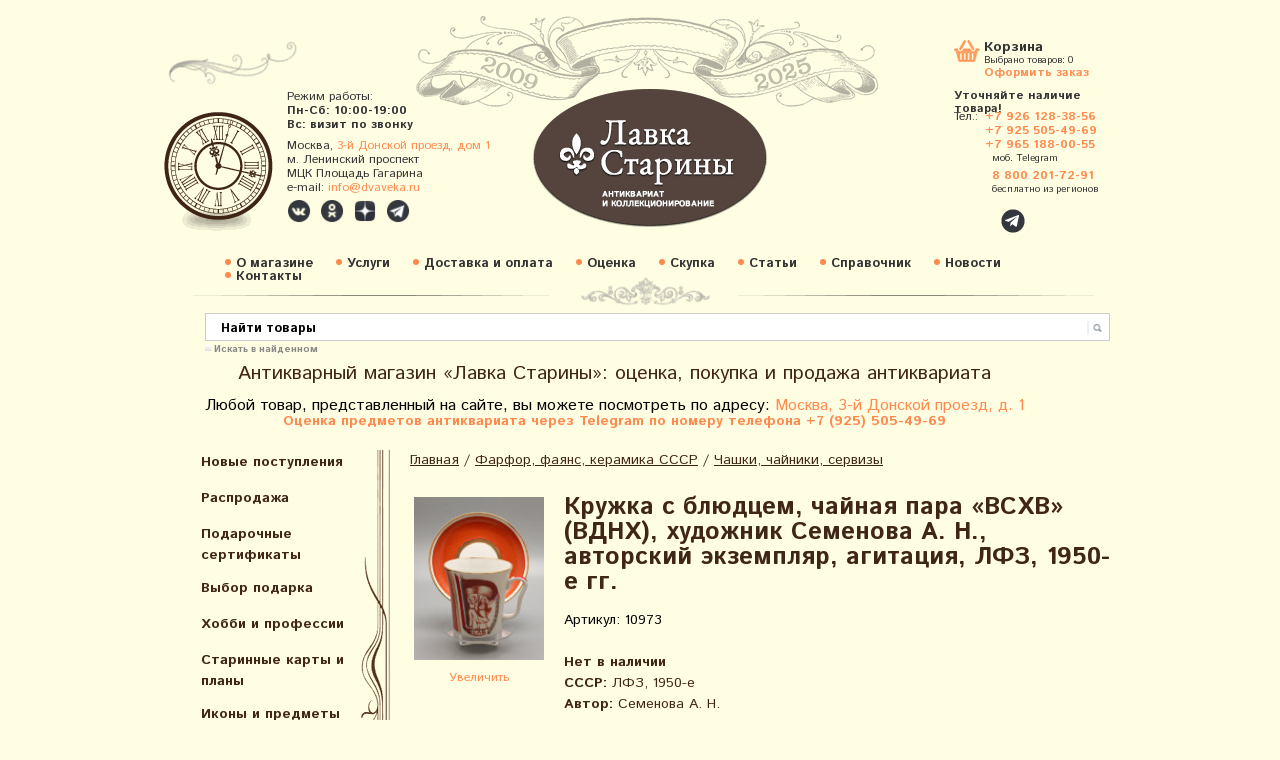

--- FILE ---
content_type: text/html; charset=utf-8
request_url: https://www.dvaveka.ru/farfor-keramika-steklo/chashki/chashka-s-blyudtsem-chaynaya-para-vskhv-khudozhnik-semenova-a-n-avtorskiy-ekzemplyar-lfz-1950-e-gg/
body_size: 26094
content:
<!DOCTYPE html>
<html lang="ru-RU">
<head>
	<meta http-equiv="Content-Type" content="text/html; charset=utf-8"/>
	<title>Кружка с блюдцем, чайная пара «ВСХВ», художник Семенова А. Н., авторский экземпляр, ЛФЗ, 1950-е гг.</title>
	<meta property="og:title" content="Кружка с блюдцем, чайная пара «ВСХВ», художник Семенова А. Н., авторский экземпляр, ЛФЗ, 1950-е гг." />
	<meta name="Keywords" content="Кружка с блюдцем, чайная пара «ВСХВ», художник Семенова А. Н., авторский экземпляр, ЛФЗ, 1950-е гг." />
	<meta name="Description" content="Кружка с блюдцем, чайная пара «ВСХВ», художник Семенова А. Н., авторский экземпляр, ЛФЗ, 1950-е гг." />
	



<meta name="zen-verification" content="hoJKDdtmEG9LYFfSkkOQaK8MpIfno8Nd0IUV4E5lWPLXAeaea1IYd6qcDlVaimqy" />
<meta name="p:domain_verify" content="6d81dd4d51a65f96161756483ee8ca09"/>
<meta name="google-site-verification" content="E7mA8GajNRY7egK1tR82h5F8mAukhUg4uItuhB_VNoU" />
<meta name="google-site-verification" content="PNaku9YMyfHxHacJg0vV7q5iPlH7IfnydEzRAj12WdA" />
	<meta name='yandex-verification' content='5976b90f4b13d47b' />
	<meta name='yandex-verification' content='4eebc0894d33d9eb' />
	<meta name="yandex-verification" content="ca0082ec17526757" />
	<meta name="yandex-verification" content="43eabb1f2e5c4c23" />
    <meta name="google-site-verification" content="E7mA8GajNRY7egK1tR82h5F8mAukhUg4uItuhB_VNoU" />
    <link href='https://fonts.googleapis.com/css?family=Istok+Web:400,700,400italic,700italic&subset=latin,cyrillic-ext,latin-ext,cyrillic' rel='stylesheet' type='text/css' media='screen' rel="preload" as="style" onload="this.rel='stylesheet'">

 

  <script type="text/javascript" src="/wa-content/js/jquery/jquery-1.8.2.min.js"></script>
  



<script src="https://www.dvaveka.ru/js/all.js"></script>


<link rel="stylesheet" href="https://www.dvaveka.ru/css/all.css" rel="preload" as="style" onload="this.rel='stylesheet'">

    
    <link rel="canonical" href="https://www.dvaveka.ru/farfor-keramika-steklo/chashki/chashka-s-blyudtsem-chaynaya-para-vskhv-khudozhnik-semenova-a-n-avtorskiy-ekzemplyar-lfz-1950-e-gg/" />    
  
    
  
    
    
    <meta name=viewport content="width=device-width, initial-scale=1">
  <!-- css -->
	<link href="/wa-data/public/site/themes/custom/custom.css?8.4.3.1768881100" rel="stylesheet" type="text/css" media="screen" rel="preload" as="style" onload="this.rel='stylesheet'"/>

	<!-- js -->

 
  <link rel="stylesheet" href="/wa-data/public/shop/themes/custom/css/imagehover.min.css" media="screen" rel="preload" as="style" onload="this.rel='stylesheet'">
    <script type="text/javascript" src="/wa-data/public/site/themes/custom/custom.js"></script>    

<link rel="stylesheet" type="text/css" href="/wa-data/public/site/themes/custom/skin.css" media="screen" rel="preload" as="style" onload="this.rel='stylesheet'" /> 

<link rel="stylesheet" href="/wa-data/public/shop/themes/custom/3rdparty/highslide/highslide.css" type="text/css" media="screen" rel="preload" as="style" onload="this.rel='stylesheet'"/>

<script src="https://cdnjs.cloudflare.com/ajax/libs/headjs/1.0.3/head.min.js" ></script>


 


	<script type="text/javascript" src="/wa-data/public/shop/themes/custom/3rdparty/highslide/highslide.js"></script>
	
	
<link href="https://www.dvaveka.ru/wa-data/public/shop/plugins/onestep/css/tmp7dad549287be01f18ca11b7dcabb81e7.onestep.css" rel="stylesheet" type="text/css" />
<script src="https://www.dvaveka.ru/wa-apps/shop/plugins/onestep/js/jquery.validate.min.js"></script>
<script type="text/javascript" src="https://www.dvaveka.ru/wa-apps/shop/plugins/onestep/js/onestep.js"></script>


	
	
	<script type='application/ld+json'> 
{
  "@context": "https://www.schema.org",
  "@type": "WebSite",
  "name": "Лавка Старины. Антиквариат и коллекционирование",
  "alternateName": "Двавека",
  "url": "https://www.dvaveka.ru"
}
 </script>
	
	<link rel="shortcut icon" href="/favicon.ico"/>
<script type="text/javascript">   
	    hs.graphicsDir = '/wa-data/public/shop/themes/custom/3rdparty/highslide/graphics/';
		hs.registerOverlay(
	    	{
	    		thumbnailId: null,
	    		overlayId: 'controlbar',
	    		position: 'top right',
	    		hideOnMouseOut: true
			}
		);
      hs.outlineType = 'rounded-white';
	</script>
	
	
	<link href="/wa-content/font/ruble/arial/fontface.css" rel="stylesheet" type="text/css" media="screen" rel="preload" as="style" onload="this.rel='stylesheet'">

    
    <script type="text/javascript">
        (function($) {
            $(function() {
                $(".multiform-link").click(function() {
                    $.fancybox.open($(this).closest(".multiform-fancybox").find(".multiform-gap-form"));
                    return false;
                });
            });    
        })(jQuery);
        
    </script>
    
    
    <script>
    const compressImage = async (file, { quality = 1, type = file.type }) => {
        // Get as image data
        const imageBitmap = await createImageBitmap(file);

        // Draw to canvas
        const canvas = document.createElement('canvas');
        canvas.width = imageBitmap.width;
        canvas.height = imageBitmap.height;
        const ctx = canvas.getContext('2d');
        ctx.drawImage(imageBitmap, 0, 0);

        // Turn into Blob
        const blob = await new Promise((resolve) =>
            canvas.toBlob(resolve, type, quality)
        );

        // Turn Blob into File
        return new File([blob], file.name, {
            type: blob.type,
        });
    };

    // Get the selected file from the file input
    const input = document.querySelector('.my-image-field');
    input.addEventListener('change', async (e) => {
        // Get the files
        const { files } = e.target;

        // No files selected
        if (!files.length) return;

        // We'll store the files in this data transfer object
        const dataTransfer = new DataTransfer();

        // For every file in the files list
        for (const file of files) {
            // We don't have to compress files that aren't images
            if (!file.type.startsWith('image')) {
                // Ignore this file, but do add it to our result
                dataTransfer.items.add(file);
                continue;
            }

            // We compress the file by 50%
            const compressedFile = await compressImage(file, {
                quality: 0.5,
                type: 'image/jpeg',
            });

            // Save back the compressed file instead of the original file
            dataTransfer.items.add(compressedFile);
        }

        // Set value of the file input to our new files list
        e.target.files = dataTransfer.files;
    });
</script>
    
    
    
    

	
	<!-- shop app css -->
<link href="/wa-data/public/shop/themes/custom/custom.shop.css?8.4.3.1768881100" rel="stylesheet" type="text/css" media="screen" rel="preload" as="style" onload="this.rel='stylesheet'">
<link href="/wa-data/public/shop/themes/custom/jquery.bxslider.css" rel="stylesheet"  media="screen" rel="preload" as="style" onload="this.rel='stylesheet'" />

<link href="/wa-apps/shop/plugins/haggle/vendor/fancyBox/jquery.fancybox.css" rel="stylesheet"  media="screen" rel="preload" as="style" onload="this.rel='stylesheet'" />
<script src="/wa-apps/shop/plugins/haggle/vendor/fancyBox/jquery.fancybox.pack.js?6.3.0.1455793565"></script>
<script src="https://www.google.com/recaptcha/api.js"></script>
     <script>
       function onSubmit(token) {
         document.getElementById("haggle-form").submit();
       }
     </script>
<!-- Chrome, Firefox OS and Opera -->
<meta name="theme-color" content="#F06A27">
<!-- Windows Phone -->
<meta name="msapplication-navbutton-color" content="#F06A27">
<!-- iOS Safari -->
<meta name="apple-mobile-web-app-capable" content="yes">
<meta name="apple-mobile-web-app-status-bar-style" content="black-translucent">

<!-- js -->
<script type="text/javascript" src="/wa-content/js/jquery-wa/wa.core.js" async></script>

<meta name="geo.placename" content="3-й Донской проезд, 1, Москва, 115419" />
<meta name="geo.position" content="55.710656, 37.599444" />
<meta name="geo.region" content="RU-Москва" />
<meta name="ICBM" content="55.710656, 37.599444" />




<script src="/wa-data/public/shop/themes/custom/jquery.bxslider.min.js" async></script>

<script type="text/javascript" src="/wa-apps/shop/js/lazy.load.js?v=8.4.3.1768881100" async></script>
<script type="text/javascript" src="/wa-data/public/shop/themes/custom/custom.shop.js" async></script>




<!-- plugin hook: 'frontend_head' -->

 <script>
                $(function() { $.backtopSet = {"status":"1","bg":"#ffffff","bg2":"#ffffff","border_color":"#ffffff","border_size":"2","border_radius":"10","button_width":"100","button_height":"50","opacity":"0.8","text_size":"16","text":"\u25b2 \u043d\u0430\u0432\u0435\u0440\u0445","link_color":"#dd9303","link_hover":"#dd9303","position_ver":"b","position_hor":"r","pos_ver":"25","pos_hor":"15","update_time":"1"}});</script>
                <script src='/wa-apps/shop/plugins/backtop/js/BackTop.js'></script>
                <link rel='stylesheet' href='/wa-apps/shop/plugins/backtop/css/BackTop.css'><script type="text/javascript">
    $(document).ready(function () {
        $(document).on('click', '.haggle-button', function () {
            $.fancybox.open({
                href: '/haggle/?product_id=' + $(this).data('product-id'),
                type: 'ajax'
            });
            return false;
        });
    });
</script><script type="text/javascript" src="/wa-apps/shop/plugins/letitsnow/js/letitsnow.js"></script>
    <script type="text/javascript">
    $(function(){
        $('body').shop_letitsnow({
            intensive: parseInt('350'),
            time : parseInt('80000'),
            src: '/wa-apps/shop/plugins/letitsnow/img/snow/'
        });
    });
    </script>
    




	
<!-- Yandex.Metrika counter --> <script type="text/javascript" > (function(m,e,t,r,i,k,a){m[i]=m[i]||function(){(m[i].a=m[i].a||[]).push(arguments)}; m[i].l=1*new Date();k=e.createElement(t),a=e.getElementsByTagName(t)[0],k.async=1,k.src=r,a.parentNode.insertBefore(k,a)}) (window, document, "script", "https://mc.yandex.ru/metrika/tag.js", "ym"); ym(31031456, "init", { clickmap:true, trackLinks:true, accurateTrackBounce:true, webvisor:true }); </script> <noscript><div><img src="https://mc.yandex.ru/watch/31031456" style="position:absolute; left:-9999px;" alt="" /></div></noscript> <!-- /Yandex.Metrika counter -->



<!— Yandex.Metrika counter —>
<script type="text/javascript" >
(function(m,e,t,r,i,k,a){m[i]=m[i]||function(){(m[i].a=m[i].a||[]).push(arguments)};
m[i].l=1*new Date();k=e.createElement(t),a=e.getElementsByTagName(t)[0],k.async=1,k.src=r,a.parentNode.insertBefore(k,a)})
(window, document, "script", "https://mc.yandex.ru/metrika/tag.js", "ym");

ym(1881631, "init", {
clickmap:true,
trackLinks:true,
accurateTrackBounce:true,
webvisor:true
});
</script>
<noscript><div><img src="https://mc.yandex.ru/watch/1881631" style="position:absolute; left:-9999px;" alt="" /></div></noscript>
<!— /Yandex.Metrika counter —>

<script>
document.addEventListener('DOMContentLoaded', () => {
  setTimeout(function(){
    var elem = document.createElement('script');
        elem.src = '//code.jivo.ru/widget/QOJyA6Qh1Q';// ваша ссылка из скрипта
        document.getElementsByTagName('head')[0].appendChild(elem);
  }, 4500); // время в миллисекундах на которое мы откладываем запуск скрипта
});
</script>

	
	
	
	







	<!--
	<div class="custom-margins">
		<div class="container">
			optional content above the paper, e.g. your company address, phone numbers, language toggle, live chat widget
		</div>
	</div>
	-->




	
 <div id="header">
    <!--div id='torg'>Любой товар, представленный на сайте, вы можете посмотреть по адресу: <a href="https://www.dvaveka.ru/kontakty/">Москва, 3-й Донской проезд, д. 1</a></div-->
        <div id='rez'>Режим работы:<br>
        <span style="font-weight:bold; font-size:12px;">Пн-Сб: 10:00-19:00</span><br>
        <!--span style="font-weight:bold; font-size:12px;">Сб: 10:00-18:00</span-->
        <span style="font-weight:bold; font-size:12px;">Вс: визит по звонку</span><br>
        <!--span style="font-weight:bold; font-size:12px;color:#ff002a;">31 декабря и с 1 по 10 января:<br> визит по звонку</span-->
        <!--span style="font-weight:bold; font-size:12px;color:#ff002a;">Делайте покупки онлайн</span-->
       
        <div class="adres">Москва, <a href="https://www.dvaveka.ru/kontakty#shema1" title="Перейти на страницу «Контакты»" style="font-weight:normal">3-й Донской проезд, дом 1</a> <br> м. Ленинский проспект <br> МЦК Площадь Гагарина <br>
        e-mail: <a href="mailto:info@dvaveka.ru" onclick="ym(1881631,'reachGoal','mailto')">info@dvaveka.ru</a></div>
        <div class="social-buttons" style="margin:4px 0 0 0px;">
							<!--a href="https://www.facebook.com/dvaveka.ru" class="social-buttons-fb" target="_blank" title="Перейти на страницу в Facebook" style="width:24px;height:24px;background-size:contain;margin-right:5px;"></a-->
							<a href="https://vk.com/dvaveka" class="social-buttons-vk" target="_blank" title="Перейти в группу ВКонтакте" style="width:24px;height:24px;background-size:contain;margin-right:5px;"></a>
							<a href="https://ok.ru/dvaveka" class="social-buttons-ok" target="_blank" title="Перейти в группу в Одноклассниках" style="width:24px;height:24px;background-size:contain;margin-right:5px;"></a>
							<a href="https://zen.yandex.ru/lavkastariny" class="social-buttons-zen" target="_blank" title="Перейти на страницу в Яндекс.Дзен" style="width:24px;height:24px;background-size:contain;margin-right:5px;"></a>
							<a href="https://t.me/dvaveka" class="social-buttons-tg" target="_blank" title="Перейти на канал в Telegram" style="width:24px;height:24px;background-size:contain;margin-right:5px;"></a>
							<!--a href="https://instagram.com/lavkastariny" class="social-buttons-ig" target="_blank" title="Перейти на страницу в Instagram" style="width:24px;height:24px;background-size:contain;margin-right:5px;"></a-->
							<!--a href="https://plus.google.com/u/0/110090117319610111970" class="social-buttons-g" target="_blank" title="Перейти на профиль в Google+" style="width:24px;height:24px;background-size:contain;margin-right:5px;"></a-->
							<!--a href="" class="social-buttons-tg" target="_blank" title="Написать нам в Телеграм" style="width:24px;height:24px;background-size:contain;margin-right:0px;"></a-->
	</div>
    </div>
    
    
    <a href="/" class='nound'><div id='logo'></div></a>
    <!--a href="https://www.dvaveka.ru/farfor-19-vek/chastnye-zavody/domik/" id="stayhome" title="Оставайтесь дома!"></a-->
    <!--a href="https://www.dvaveka.ru/farfor-keramika-steklo/lfz/figurka-yunyy-vratar-lfz/" id="worldcup" title="Чемпионат мира по футболу 2018"></a-->
    <!--a href="https://www.dvaveka.ru/podarki/novyy-god/" id="new-year" title="Подарки к Новому году"></a-->
    <!--a href="https://www.dvaveka.ru/podarki/den-svyatogo-valentina/" id="february14" title="Подарки ко Дню Св. Валентина"></a-->
    <!--a href="https://www.dvaveka.ru/podarki/podarki-k-23-fevralya/" id="february23" title="Подарки на 23 февраля"></a-->
    <!--a href="https://www.dvaveka.ru/podarki/podarki-k-8-marta/" id="march82025" title="C Международным женским днём!"></a-->
    <!--a href="https://www.dvaveka.ru/khobbi-i-professii/aviatsiya-kosmos/" id="Gagarin" title="12 апреля – День космонавтики"></a-->
    <!--a href="https://www.dvaveka.ru/podarki/paskha/" id="pasha" title="Христос Воскресе!"></a-->
    <!--a href="https://www.dvaveka.ru/podarki/1-maya-prazdnik-vesny-i-truda/" id="may1" title="C праздником весны и труда!"></a-->
    <!--a href="https://www.dvaveka.ru/podarki/den-pobedy-9-maya/" id="may9" title="Подарки на День Победы!"></a-->
    <!--a href="https://www.dvaveka.ru/podarki/1-iyunya--den-zashchity-detey/" id="june1" title="1 июня — Международный день защиты детей"></a-->
    <!--a href="https://www.dvaveka.ru/search/?query=%D0%9F%D1%83%D1%88%D0%BA%D0%B8%D0%BD" id="pushkin" title="6 июня — Пушкинский день в России, День русского языка"></a-->
    <!--a href="https://www.dvaveka.ru/khobbi-i-professii/geografiya-rossii/" id="russiaday" title="12 июня — День России"></a-->
    <!--a href="https://www.dvaveka.ru/podarki/1-sentyabrya--den-znaniy/" id="september1" title="Здравствуй, школа! Здравствуй, осень!"></a-->
    <!--a href="https://www.dvaveka.ru/podarki/den-pozhilykh-lyudey/" id="october1" title="1 октября — Международный день пожилых людей"></a-->
    <!--a href="https://www.dvaveka.ru/khobbi-i-professii/100-let-oktyabrskoy-revolyutsii/" id="Lenin1917" title="100 лет Великой Октябрьской социалистической революции"></a-->
    <!--a href="https://www.dvaveka.ru/osennyaya-pora/" id="autumn" title="Осенняя пора"></a-->
    <!--a href="https://www.dvaveka.ru/den-narodnogo-edinstva/" id="unity" title="4 ноября - День народного единства России"></a-->
    <!--a href="https://www.dvaveka.ru/podarki/den-materi/" id="motherday" title="30 ноября — День матери в России"></a-->
    
    	
    
    
    
    
    <div id="korz"><a href="/cart/" class="karz">Корзина</a>
        <span style="padding-left:30px;position:absolute;top:15px;left:0;">Выбрано товаров: <span class="cart-total">0</span></span>
          <a href="/cart/" class="ofoz">Оформить заказ</a><br>
          <div style='font-size:12px;line-height:1.1em;font-weight:bold; '>Уточняйте наличие товара!  </div>
    </div> 
      <div id="yb"><br>

      <table width="100%" cellspacing="0" cellpadding="0" border="0" class="tel-table">
	  <tr>
		<td width="38"><span class="cont-name">Тел.:</span></td>
		<td>
		    
	   <span class="cont-item" style="margin:0 0 0 -7px"><a href="tel:+7 926 128-38-56" onclick="ym(1881631,'reachGoal','phoneclick')">+7 926 128-38-56</a></span>
	   <span class="cont-item" style="margin:0 0 0 -7px"><a href="tel:+7 925 505-49-69" onclick="ym(1881631,'reachGoal','phoneclick')">+7 925 505-49-69</a></span>
	   <span class="cont-item" style="margin:0 0 0 -7px"><a href="tel:+7 965 188-00-55" onclick="ym(1881631,'reachGoal','phoneclick')">+7 965 188-00-55</a></span>
		
	
		<span class="cont-name" style="font-size:10px; font-weight:none; padding:0 0 5px 0">моб. Telegram</span>
		<!--span class="cont-item" style="margin:0 0 0 -7px"><a href="tel:+7 985 236-00-33" onclick="ym(1881631,'reachGoal','phoneclick')">+7 985 236-00-33</a></span-->
		<span class="cont-item"><a href="tel:8 800 201-72-91" onclick="ym(1881631,'reachGoal','phoneclick')">8 800 201-72-91</a></span>
		<span class="cont-name" style="font-size:10px; font-weight:none;">бесплатно из регионов</span>
	  </tr>
	  <tr>
		<!--td><span class="cont-name">e-mail:</span></td-->
		<!--td><span class="cont-item">info@dvaveka.ru</span></td-->
	  </tr>
	 </table>
	<!--div class="ubtel">Тел.:<span style="font-size:12px;"> 8 (495) 740-55-79</span>
		<span class="tel-item" style="font-size:12px;"> 8 (926) 128-38-56</span>
		<span class="tel-item" style="font-size:10px;">моб. WhatsApp</span></div>
      <div style="height:3px;"></div>
     <div class="ubtel">e-mail:<span style="font-size:12px;"> info@dvaveka.ru</span></div-->
     
     
     <!--a href="viber://chat?number=%2B79255054969"><span class="fa-stack" style="font-size:15px; position:relative; left:35px; top:10px;"><i class="fas fa-circle fa-stack-2x" style="color:#34383E; font-size:12px;"></i><i class="fab fa-viber fa-stack-1x fa-inverse"></i></span></a-->

     <!--a href="https://api.whatsapp.com/send?phone=79261283856"><span class="fa-stack" style="font-size:15px; position:relative; left:39px; top:10px;"><i class="fas fa-circle fa-stack-2x" style="color:#34383E; font-size:12px;"></i><i class="fab fa-whatsapp fa-stack-1x fa-inverse"></i></span></a-->

     <!--a href="https://t.me/dvaveka"><span class="fa-stack" style="font-size:16px; position:relative; left:43px; top:10px;"><i class="fas fa-circle fa-stack-2x" style="color:#34383E; font-size:12px;"></i><i class="fab fa-telegram-plane fa-stack-1x fa-inverse" style="color: #FFF; position:relative; left:5px; top:2px;"></i></span></a-->
     
     <a href="https://t.me/+79261283856"><span class="fa-stack" style="font-size:16px; position:relative; left:43px; top:10px;"><i class="fas fa-circle fa-stack-2x" style="color:#34383E; font-size:12px;"></i><i class="fab fa-telegram-plane fa-stack-1x fa-inverse" style="color: #FFF; position:relative; left:5px; top:2px;"></i></span></a>
     

     
    </div>
    
    
    <div id="redmenu">
    <ul class="rmenu">
    <li><a href="/o-magazine/">О магазине</a> </li> 
    <li><a href="/uslugi/">Услуги </a></li>  
    <li><a href="/zakaz/">Доставка и оплата</a></li>
    <li><a href="/otsenka-antikvariata/">Оценка</a></li>
    <li><a href="/skupka-antikvariata/">Скупка</a></li>
    <li><a href="/ctati/">Статьи</a></li> 
    <li><a href="/spravochnik/">Справочник</a></li> 
    <li><a href="/blog">Новости</a></li>
    <li><a href="/kontakty/">Контакты</a></li>
    
    </ul>
    </div>
    
  </div>

  <div class="custom-margins" style='background:none;' >
		<div class="container paper">
	
	
		
	<div class="formap"> <form method="get" action="/search/">
    <input type="search" name="query"  id="search" placeholder="Найти товары">
      <input type='submit' value='' style='border:0px;width: 60px; background: none; cursor:hand; cursor:pointer;'>
      
      </form></div>
      <div style="margin-left:40px;margin-top:3px;"><input type="checkbox" class="checknomarging" id="subscribed4news" value="1" name="subscribed4news" checked="checked"><label for="subscribed4news" class="check-label">Искать в найденном</label></div>
     <!--<a href="" class="rasg"> Расширенный поиск</a>-->
    
	
	
	
	

		
		        		
		
			<!-- HEADER -->
          
      	   
      	   <table cellpadding=0 cellspacing=0 width="900px"><tr><td>&nbsp;</td>
		  <td valign="top" align="center">
      		<h1 class="ant">Антикварный магазин «Лавка Старины»: оценка, покупка и продажа антиквариата</h1>
      		<p class="text-center"><span style="font-size: 16px;">Любой товар, представленный на сайте, вы можете посмотреть по адресу: <a href="https://www.dvaveka.ru/kontakty/" title="Перейти на страницу со схемой проезда" target="_blank">Москва, 3-й Донской проезд, д. 1</a></span></p>
      		<p class="textlavka1" style="color:#ff8a4f; margin-bottom:22px">Оценка предметов антиквариата через Telegram по номеру телефона +7 (925) 505-49-69</p>
      	</td><td>&nbsp; </td></tr></table>
      	
      	
      	      	 
      		<!-- MAIN CONTENT -->
			<div id="main">
			
              <div id="left"><div class='volna'>
                  
                      
                  
                  
                      
        
    
    
    
    <ul class="menu-v category-tree"><li><a href="/novye-postupleniya/" title="Новые поступления">Новые поступления</a></li><li><a href="/sale/" title="Распродажа">Распродажа</a></li><li><a href="/podarochnye-sertifikaty/" title="Подарочные сертификаты">Подарочные сертификаты</a></li><li><a href="/podarki/" title="Выбор подарка">Выбор подарка</a></li><li><a href="/khobbi-i-professii/" title="Хобби и профессии">Хобби и профессии</a></li><li><a href="/starinnye-karty-i-plany/" title="Старинные карты и планы">Старинные карты и планы</a></li><li><a href="/ikony/" title="Иконы и предметы культа">Иконы и предметы культа</a></li><li><a href="/zhivopis-grafika/" title="Живопись, графика, вышивка">Живопись, графика, вышивка</a></li><li><a href="/patefony-i-grammofony/" title="Граммофоны, патефоны, пластинки">Граммофоны, патефоны, пластинки</a></li><li><a href="/farfor-keramika-steklo/" title="Фарфор, фаянс, керамика СССР">Фарфор, фаянс, керамика СССР</a></li><li><a href="/farfor-19-vek/" title="Фарфор, фаянс до 1917">Фарфор, фаянс до 1917</a></li><li><a href="/sovremennyy-farfor/" title="Авторский фарфор и фаянс после 1991 г.">Авторский фарфор и фаянс после 1991 г.</a></li><li><a href="/povtory-i-repliki-sovetskogo-farfora/" title="Изделия из фарфора, фаянса и керамики после 1991 г.">Изделия из фарфора, фаянса и керамики после 1991 г.</a></li><li><a href="/evropa/" title="Зарубежный фарфор и фаянс">Зарубежный фарфор и фаянс</a></li><li><a href="/serebro-bronza-chugun/" title="Серебро, бронза, чугун">Серебро, бронза, чугун</a></li><li><a href="/skulptura/" title="Скульптура, бюсты">Скульптура, бюсты</a></li><li><a href="/podsvechniki-i-kerosinovye-lampy/" title="Подсвечники, керосиновые лампы, фонари">Подсвечники, керосиновые лампы, фонари</a></li><li><a href="/mebel-i-predmety-interera/" title="Мебель и предметы интерьера">Мебель и предметы интерьера</a></li><li><a href="/tehnika-i-pribory/" title="Техника и приборы">Техника и приборы</a></li><li><a href="/gravjury/" title="Гравюры, литографии">Гравюры, литографии</a></li><li><a href="/bumazhnaja-kollekcija/" title="Бумажная коллекция">Бумажная коллекция</a></li><li><a href="/literatura-po-iskusctvu/" title="Книги, журналы, каталоги по искусcтву">Книги, журналы, каталоги по искусcтву</a></li><li><a href="/plakaty-i-afishi/" title="Плакаты, таблички, афиши">Плакаты, таблички, афиши</a></li><li><a href="/russkiy-stil/" title="Русский стиль">Русский стиль</a></li><li><a href="/selskij-byt/" title="Домашний и сельский быт">Домашний и сельский быт</a></li><li><a href="/antikvariat/" title="Антиквариат">Антиквариат</a></li></ul>
    
   
    
    <ul class="menu-v category-tree"><li><a href="/raznoe/" title="Разное">Разное</a><ul class="menu-v"><li><a href="/raznoe/sovetskaja-epoha/" title="Советская эпоха">Советская эпоха</a></li><li><a href="/raznoe/prodovolstvie-napitki/" title="Старинные продукты и напитки">Старинные продукты и напитки</a></li><li><a href="/raznoe/medicina/" title="Медицина, врачебная практика">Медицина, врачебная практика</a></li><li><a href="/raznoe/tabakokurenie/" title="Портсигары, табачницы, сигаретницы">Портсигары, табачницы, сигаретницы</a></li><li><a href="/raznoe/zazhigalki-pepelnitsy/" title="Пепельницы, зажигалки, спички, табак">Пепельницы, зажигалки, спички, табак</a></li><li><a href="/raznoe/podstakanniki/" title="Подстаканники">Подстаканники</a></li><li><a href="/raznoe/steklo-19-vek/" title="Стекло до 1917 года">Стекло до 1917 года</a></li><li><a href="/raznoe/steklo/" title="Стекло 20 век">Стекло 20 век</a></li><li><a href="/raznoe/elochnye-igrushki/" title="Елочные игрушки, новогодние украшения">Елочные игрушки, новогодние украшения</a></li><li><a href="/raznoe/igrushki/" title="Детские игрушки, настольные игры">Детские игрушки, настольные игры</a></li><li><a href="/raznoe/vintazhnaya-bizhuteriya/" title="Винтажная бижутерия, украшения">Винтажная бижутерия, украшения</a></li><li><a href="/raznoe/suveniry/" title="Сувениры, подарки">Сувениры, подарки</a></li><li><a href="/raznoe/korobochki-upakovka/" title="Коробочки, упаковка">Коробочки, упаковка</a></li><li><a href="/raznoe/morskoe-delo/" title="Морское дело">Морское дело</a></li><li><a href="/raznoe/kitay/" title="Антиквариат Востока, Китай">Антиквариат Востока, Китай</a></li><li><a href="/raznoe/shkatulki/" title="Шкатулки">Шкатулки</a></li><li><a href="/raznoe/olimpiada/" title="Олимпиада–80">Олимпиада–80</a></li><li><a href="/raznoe/shtofy-butylki/" title="Штофы, бутылки">Штофы, бутылки</a></li><li><a href="/raznoe/monety-bony/" title="Старинные и советские монеты, банкноты">Старинные и советские монеты, банкноты</a></li><li><a href="/raznoe/znachki-sssr/" title="Значки, нагрудные знаки, медали">Значки, нагрудные знаки, медали</a></li></ul></li></ul>
    
    
    


    
    

     
                </div>
                
                

                
                
                
                


          


                
                <div class='kontakty'>
                  <div class='k1'>Наш адрес:</div>
               <div class='k2'>  
                 <br>115419, город Москва, 3-й Донской проезд, дом 1,<br> м. Ленинский проспект, <br>Лавка Старины </div>
                  <a class='k3' href="/kontakty#shema1" title="Перейти на страницу «Контакты»">Схема проезда</a>
                </div>
                
                
                
                <div class="latest_news"><br/><h2>Последние новости</h2><br/><style>
  .post { margin-bottom: 80px; margin-right: 50px; }
  .post h3 { font-size: 2em; margin-right: 5px; margin-bottom: 3px; }
  .post .credentials { color: #AAA; font-size: .9em; margin-bottom: 5px; }
  .post .username { color: #777; padding: 0; display: inline; }
</style>
<div>
<div class="post">
  <h3>
    <a href="https://www.dvaveka.ru/blog/tekhnologii-vremen-sssr-interesnye-i-unikalnye-nastolnye-elektromekhanicheskie-igry/">Технологии времен СССР: интересные и уникальные настольные электромеханические игры</a>
    
      </h3>
  <div class="credentials">
   
    16 января 2026
  </div>
  <p>
     Выбор игрушек, выпускавшихся за годы существования СССР, нельзя назвать скромным, хотя...
  </p>
</div>
<div class="post">
  <h3>
    <a href="https://www.dvaveka.ru/blog/lyod-stal-i-strast-istoriya-konkov-ot-kosti-do-olimpiyskogo-zolota/">Лёд, сталь и страсть: история коньков от кости до олимпийского золота</a>
    
      </h3>
  <div class="credentials">
   
    13 января 2026
  </div>
  <p>
     Зима в самом разгаре, и катки становятся центром притяжения для тех, кто хочет провести досуг...
  </p>
</div>
<div class="post">
  <h3>
    <a href="https://www.dvaveka.ru/blog/tsvetnoe-steklo-vse-tsveta-radugi-dlya-sozdaniya-dekora-i-predmetov-iskusstva/">Цветное стекло: все цвета радуги для создания декора и предметов искусства</a>
    
      </h3>
  <div class="credentials">
   
    12 января 2026
  </div>
  <p>
     На внешний вид, назначение, функциональность и оригинальность будущей продукции значительно...
  </p>
</div>
</div><p><b><a href="/blog/">Все новости...</a></b></p></div>
                
                	<!-- subscription links -->
        			        				        			<div class="block float-right hint">
		        			<a href="https://www.dvaveka.ru/blog/rss/" title="Подписаться" class="bold"><i class="icon16 rss"></i>Подписаться на ленту новостей</a>
		        			<!--
		        			&nbsp;
		        			<a href="#" title="Фейсбук"><i class="icon16 facebook"></i></a>
		        			<a href="#" title="Твиттер"><i class="icon16 twitter"></i></a>
		        			-->
	    	    		</div>
	        		                                
                
                
        		<div class="clear-both"></div>
        		
        	  <!--div style="border-bottom:1px dashed #CCC; width:220px; height:30px; margin-bottom:10px;"></div-->
              
              <!--h2>Наша рассылка</h2>
              <div style="position:relative; left:-20px; top:-10px;"><style>
    #mailer2a5e797128c96304464f22a996af3124 { padding: 20px; position: relative; width: 200px;}
    #mailer2a5e797128c96304464f22a996af3124 .wa-after-submit { position: absolute;top: 0;left: 0;right: 0;bottom: 0;background-color: #fff; display: none;text-align: center; width: 100%; }
    #mailer2a5e797128c96304464f22a996af3124 .wa-after-submit:before { content: ' ';display: inline-block;height: 100%;vertical-align: middle;margin-right: -0.25em; }
    #mailer2a5e797128c96304464f22a996af3124 .wa-after-submit span { display: inline-block; vertical-align: middle; width: 100%; }
    #mailer2a5e797128c96304464f22a996af3124 .wa-field { margin: 0;display: block;*zoom: 1;overflow: hidden; }
    #mailer2a5e797128c96304464f22a996af3124 .wa-field:before, #mailer2a5e797128c96304464f22a996af3124 .wa-field:after  { content: " ";display: table; }
    #mailer2a5e797128c96304464f22a996af3124 .wa-field:after  { clear: both; }
    #mailer2a5e797128c96304464f22a996af3124 .wa-name { white-space: normal;padding-top: 0.05em;padding-bottom: 2px;font-size: 0.95em; }
    #mailer2a5e797128c96304464f22a996af3124 .wa-caption { float: left; max-width: 48%; max-width: 100%; overflow: hidden; width: 100%; }
    #mailer2a5e797128c96304464f22a996af3124 .wa-value { margin-bottom: 5px; position: relative; }
    #mailer2a5e797128c96304464f22a996af3124 .wa-value-input { margin-left: 0%; }
    #mailer2a5e797128c96304464f22a996af3124 .wa-submit { margin-top: 5px;}
    #mailer2a5e797128c96304464f22a996af3124 .wa-fill { min-width: 0;width: 94%; }
    #mailer2a5e797128c96304464f22a996af3124 .wa-error { border: 1px solid red; }

    #mailer2a5e797128c96304464f22a996af3124 .wa-captcha { }
    #mailer2a5e797128c96304464f22a996af3124 .wa-captcha p { clear: none;margin: 0; }
    #mailer2a5e797128c96304464f22a996af3124 .wa-captcha strong { position: relative;top: -15px; }
    #mailer2a5e797128c96304464f22a996af3124 .wa-captcha img { float: none !important; }
    #mailer2a5e797128c96304464f22a996af3124 .wa-captcha input[type="text"] { position: relative;top: -15px;min-width: 40px;width: 40px; }
    #mailer2a5e797128c96304464f22a996af3124 .wa-captcha .wa-captcha-refresh { font-size: 0.8em;text-decoration: underline;color: #aaa; }

    #mailer2a5e797128c96304464f22a996af3124 .wa-error { border: 2px solid red; color: red; }
    #mailer2a5e797128c96304464f22a996af3124 .wa-errormsg { color: red; display: none; font-weight: normal; font-size: 12px; }
</style>
<div id="mailer2a5e797128c96304464f22a996af3124">
    <form class="wa-subscribe-form" action="https://www.dvaveka.ru/mailer/subscribe/" method="post">
                        <div class="wa-field">
                        <label for="mailer2a5e797128c96304464f22a996af3124email" class="wa-name wa-caption">Email</label>
                        <div class="wa-value wa-value-input">
                <input type="text" data-user="true" class="wa-fill" id="mailer2a5e797128c96304464f22a996af3124email" name="subscriber[email]" placeholder="">
            </div>
        </div>
                                <div class="wa-field">
            <label for="mailer2a5e797128c96304464f22a996af3124captcha" class="wa-name"></label>
        </div>
        <div class="wa-field">
            <div class="wa-captcha">
    <p>
        <img class="wa-captcha-img" src="https://www.dvaveka.ru/mailer/captcha.php?rid=1768881100696efbcc62973" alt="CAPTCHA" title="Обновить изображение">
        <strong>&rarr;</strong>
        <input type="text" name="captcha" class="wa-captcha-input" autocomplete="off">
    </p>
    <p>
        <a href="#" class="wa-captcha-refresh">Обновить изображение</a>
    </p>
    <script type="text/javascript">
        $(function () {
            $('div.wa-captcha .wa-captcha-img').on('load', function () {
                $(window).trigger('wa_captcha_loaded');
            });

            $('div.wa-captcha .wa-captcha-refresh, div.wa-captcha .wa-captcha-img').click(function () {
                var $wrapper = $(this).parents('div.wa-captcha'),
                    $input = $wrapper.find('.wa-captcha-input'),
                    $img = $wrapper.find('.wa-captcha-img'),
                    src = $img.attr('src');

                if ($img.length) {
                    $img.attr('src', src.replace(/\?.*$/, '?rid=' + Math.random()));
                    $img.one('load', function () {
                        $(window).trigger('wa_captcha_loaded');
                        $input.val('').focus();
                    });
                }

                return false;
            });
        });
    </script>
</div>
        </div>
                
        
                    <label>
                                Нажимая на кнопку «Отправить», я принимаю условия <a href="https://www.dvaveka.ru/checkout/confirmation/?terms=1" target="_blank" rel="noopener noreferrer">политики обработки персональных данных</a>
            </label>
        
        <input type="hidden" name="form_id" value="1"/>
        <input type="hidden" name="uniqid" value="mailer2a5e797128c96304464f22a996af3124"/>

        <div class="wa-field">
            <div class="wa-value wa-errormsg">
            </div>
        </div>

        <div class="wa-field">
            <div class="wa-value">
                <input type="submit" class="wa-submit" value="Отправить">
                <i class="icon16 loading" style="display: none;"></i>
            </div>
        </div>
    </form>
    <div class="wa-after-submit">
        <span class="wa-value"></span>
    </div>
</div><script>
(function () {
    var $wrapper        = $('#mailer2a5e797128c96304464f22a996af3124'),
        $after          = $wrapper.find('.wa-after-submit'),
        $form           = $wrapper.find('form'),
        $inputsUser     = $form.find('[data-user="true"]'),
        $inputsReq      = $form.find('[name="captcha"],[name="subscriber[email]"]'),
        $inputsCheck    = $form.find('[type="checkbox"][name="lists[]"]'),
        $agreement_checkbox = $form.find('[type="checkbox"][name="service_agreement"]');
        $loading        = $form.find('.loading'),
        $error          = $form.find('.wa-errormsg'),
        $captcha_refresh = $form.find('.wa-captcha-refresh'),
        $submit         = $form.find(':submit');

    $wrapper.css({
       'min-height': $wrapper.height()
    });
    $after.height($wrapper.outerHeight());

    $after.on('click', function(){
        $form.show();
        $after.hide();
    });

    var validateRequired = function($inputs) {
        var error = 0;
        $inputs.each(function(index, el){
            var $el = $(el);
            if ($el.val().length < 1){
                $el.addClass('wa-error');
                error++;
            }
        });
        return error;
    };

    var validateCheckbox = function($checkboxes) {
        var error = 0;
        $checkboxes.each(function(index, el){
            var $el = $(el);
            if ($el.is(':checked')){
                error++;
            }
        });
        return error ? false : true;
    };

    $inputsReq.on('click', function(){
        $(this).removeClass('wa-error');
        $error.hide();
    });

    $inputsCheck.on('change', function(){
        $error.hide();
    });

    $form.on('submit', function(e){
        var error = false;

        e.preventDefault();
        $error.hide();

        if ($inputsCheck.length &&  validateCheckbox($inputsCheck)){
            $error.text("Выберите хотя бы одну тему подписки").show();
            error = true;
        }

        var erros_cnt = validateRequired($inputsReq);
        if (erros_cnt) {
            if (erros_cnt > 1) {
                $error.text("Обязательные поля").show();
            } else {
                $error.text("Обязательное поле").show();
            }
            error = true;
        }

        if (!error && $agreement_checkbox.length && !$agreement_checkbox.prop('checked')) {
            $error.text("Подтвердите согласие с условиями").show();
            error = true;
        }

        if (error) {
            return false;
        } else {
            $loading.show();
            $submit.prop('disabled', true);

            $.ajax({
                url: $form.attr('action'),
                type: 'post',
                data: $form.serialize(),
                dataType: 'json'
            })
                    .done(function(response) {
                        if (response.status === 'ok') {
                            if (response.data.hasOwnProperty('redirect')){
                                window.location.replace(response.data.redirect);
                            }
                            else {
                                $inputsCheck.prop('checked', true);
                                $inputsUser.val("");
                                $captcha_refresh.trigger('click');
                                $form.hide();
                                $after.css('display', 'table').find('span').html(response.data.html).show();
                            }
                        }
                        else {
                            $captcha_refresh.trigger('click');
                            $.each(response.errors, function(i,e){
                                $error.text(i).show();
                                for (var k = 0; k < e.length; k++) {
                                    $form.find('[name="'+e[k]+'"]').addClass('wa-error');
                                }
                            });
                        }
                    })
                    .fail(function() {
                        $error.text("Ошибка сервера").show();
                    })
                    .always(function() {
                        $loading.hide();
                        $submit.prop('disabled', false);
                    });
            return false;
        }
    });
})()
</script></div-->
                
                <br/>
                </div>
              <div id="right">
				<!-- plugin hook: 'frontend_header' -->

<div id="BackTop"  >
    <a href="#"><span class="BackTopText" style="display: block;">&#9650;</span></a>
</div>
            
    
<!-- navigation breadcrumbs -->
    <div class="breadcrumbs">
        <a href="/">Главная</a>
                                    / <a href="/farfor-keramika-steklo/">Фарфор, фаянс, керамика СССР</a>
                            / <a href="/farfor-keramika-steklo/chashki/">Чашки, чайники, сервизы</a>
                        </div>

<!-- current page core content -->
<!--div style="float:right !important;"><input onclick="window.history.back();" type="button" value="Вернуться назад"/></div-->




<script type="text/javascript" src="/wa-content/js/jquery-plugins/jquery.cookie.js"></script>
<script type="text/javascript" src="/wa-data/public/shop/themes/custom/product.js"></script>

<div itemscope itemtype="http://schema.org/Product">
<!--div class='dopf'><b>Этот товар вы можете посмотреть и купить в <a href="https://www.dvaveka.ru/kontakty/">нашем магазине</a></b></div-->
    <table cellpadding=0cellspacing=0>
	<tr><td valign='top' align='left' width='150px'>  <div class="image">
	    
	    
	  
        
                      <a target="_blank" onclick="return hs.expand(this);" title="Кружка с блюдцем, чайная пара «ВСХВ» (ВДНХ), художник Семенова А. Н., авторский экземпляр, агитация, ЛФЗ, 1950-е гг." alt="Кружка с блюдцем, чайная пара «ВСХВ» (ВДНХ), художник Семенова А. Н., авторский экземпляр, агитация, ЛФЗ, 1950-е гг." href="/wa-data/public/shop/products/73/09/10973/images/77768/77768.1000x0.JPG" >
                                    <img id='img-current_picture' style='max-height:170px;' border='0' src="/wa-data/public/shop/products/73/09/10973/images/77768/77768.0x170.JPG" title="Кружка с блюдцем, чайная пара «ВСХВ» (ВДНХ), художник Семенова А. Н., авторский экземпляр, агитация, ЛФЗ, 1950-е гг." alt="Кружка с блюдцем, чайная пара «ВСХВ» (ВДНХ), художник Семенова А. Н., авторский экземпляр, агитация, ЛФЗ, 1950-е гг.">
      </a>
			
    
               
      <a target="_blank" onclick="return hs.expand(this);" title="Кружка с блюдцем, чайная пара «ВСХВ» (ВДНХ), художник Семенова А. Н., авторский экземпляр, агитация, ЛФЗ, 1950-е гг." href="/wa-data/public/shop/products/73/09/10973/images/77768/77768.1000x0.JPG" >Увеличить</a>
                </div>
       
            </td><td valign='top' align='left'>   <h1 itemprop="name" class='imya' style="font-weight:bold;">
        Кружка с блюдцем, чайная пара «ВСХВ» (ВДНХ), художник Семенова А. Н., авторский экземпляр, агитация, ЛФЗ, 1950-е гг.
           </h1>
	


 
 
 
 

<p>Артикул: 10973</p>





<br />















 
 
                              <span class="price nowrap" itemprop="price">Нет в наличии</span>
                    
            
      
   
      
       
	
	  <!-- product features -->
                            <div class="features" id="product-features">
                                         
                  <b>СССР:</b>
                            
                            
                                                                    ЛФЗ, 1950-е
                                                          <br>
                                         
                  <b>Автор:</b>
                            
                            
                                                                    Семенова А. Н.
                                                          <br>
                                         
                  <b>Материал:</b>
                            
                            
                                                                    Фарфор
                                                          <br>
                                         
                  <b>Размер:</b>
                            
                            
                                                                    чашка выс. 9,5 см, диам. горл. 9,4 см, блюдце диам. 15,7 см
                                                          <br>
                                    </div>
            	
         <div class="cart" id="cart-flyer">
            <!-- add to cart -->
            <form id="cart-form" method="post" action="/cart/add/">
                
                
                
                <!-- sku -->
              
    
                                
                    <!-- FLAT SKU LIST selling mode -->
                                                            
                  
                        
                        <div itemprop="offers" itemscope itemtype="http://schema.org/Offer">
                                                        
                            <meta itemprop="price" content="0 руб.">
                                                             <link itemprop="availability" href="http://schema.org/OutOfStock" />
                                 <div class="stocks"><strong class="stock-none"><i class="icon16 stock-transparent"></i>Нет в наличии</strong></div>
                                                        <input name="sku_id" type="hidden" value="11979">
                                                    </div>
                        
                                        
                <div id="controlbar" class="highslide-overlay controlbar">
		<a href="#" class="previous" onclick="return hs.previous(this)"></a>
		<a href="#" class="next" onclick="return hs.next(this)"></a>
	    <a href="#" class="close" onclick="return hs.close(this)"></a>
	</div>
    
                <!-- stock info -->
                
    
                                   
                <!-- price -->                </div>
                   
            </form>
	
	
	</div>
	      


<script src="//yastatic.net/es5-shims/0.0.2/es5-shims.min.js"></script>
<script src="//yastatic.net/share2/share.js"></script>
<div class="ya-share2" data-services="telegram,whatsapp,viber,pinterest,vkontakte,odnoklassniki" data-counter="" data-size="m" data-shape="round"></div>
	
	</td></tr></table>
 
         
            <div class='dopf'>Дополнительные фотографии товара:</div>
                <table cellpadding=0 cellspacing=0 width='100%'>
                  
                                                                                                  
			<tr>                  
                 
                  
                    <td valign=top align=left>
                        <div class="image">
                        
                            
                        
        
            	<a onclick="return hs.expand(this)" title="Кружка с блюдцем, чайная пара «ВСХВ» (ВДНХ), художник Семенова А. Н., авторский экземпляр, агитация, ЛФЗ, 1950-е гг." alt="Кружка с блюдцем, чайная пара «ВСХВ» (ВДНХ), художник Семенова А. Н., авторский экземпляр, агитация, ЛФЗ, 1950-е гг." href="/wa-data/public/shop/products/73/09/10973/images/77767/77767.1000x0.JPG"  img_enlarged="/wa-data/public/shop/products/73/09/10973/images/77767/77767.1000x0.JPG" target="_blank">
            	    <img src="/wa-data/public/shop/products/73/09/10973/images/77767/77767.0x170.JPG" border='0' alt="Кружка с блюдцем, чайная пара «ВСХВ» (ВДНХ), художник Семенова А. Н., авторский экземпляр, агитация, ЛФЗ, 1950-е гг." title="Кружка с блюдцем, чайная пара «ВСХВ» (ВДНХ), художник Семенова А. Н., авторский экземпляр, агитация, ЛФЗ, 1950-е гг." style='max-height:170px;'/>
            	</a>                                 
                          
                          	<a onclick="return hs.expand(this)" title="Кружка с блюдцем, чайная пара «ВСХВ» (ВДНХ), художник Семенова А. Н., авторский экземпляр, агитация, ЛФЗ, 1950-е гг." alt="Кружка с блюдцем, чайная пара «ВСХВ» (ВДНХ), художник Семенова А. Н., авторский экземпляр, агитация, ЛФЗ, 1950-е гг." href="/wa-data/public/shop/products/73/09/10973/images/77767/77767.1000x0.JPG"  img_enlarged="/wa-data/public/shop/products/73/09/10973/images/77767/77767.1000x0.JPG" target="_blank">
			Увеличить
			</a>
                          
                          
                          
                      </div>     
                          
                        
                    </td>
                    
                                   
                                                                              
			                  
                 
                  
                    <td valign=top align=left>
                        <div class="image">
                        
                            
                        
        
            	<a onclick="return hs.expand(this)" title="Кружка с блюдцем, чайная пара «ВСХВ» (ВДНХ), художник Семенова А. Н., авторский экземпляр, агитация, ЛФЗ, 1950-е гг." alt="Кружка с блюдцем, чайная пара «ВСХВ» (ВДНХ), художник Семенова А. Н., авторский экземпляр, агитация, ЛФЗ, 1950-е гг." href="/wa-data/public/shop/products/73/09/10973/images/77760/77760.1000x0.JPG"  img_enlarged="/wa-data/public/shop/products/73/09/10973/images/77760/77760.1000x0.JPG" target="_blank">
            	    <img src="/wa-data/public/shop/products/73/09/10973/images/77760/77760.0x170.JPG" border='0' alt="Кружка с блюдцем, чайная пара «ВСХВ» (ВДНХ), художник Семенова А. Н., авторский экземпляр, агитация, ЛФЗ, 1950-е гг." title="Кружка с блюдцем, чайная пара «ВСХВ» (ВДНХ), художник Семенова А. Н., авторский экземпляр, агитация, ЛФЗ, 1950-е гг." style='max-height:170px;'/>
            	</a>                                 
                          
                          	<a onclick="return hs.expand(this)" title="Кружка с блюдцем, чайная пара «ВСХВ» (ВДНХ), художник Семенова А. Н., авторский экземпляр, агитация, ЛФЗ, 1950-е гг." alt="Кружка с блюдцем, чайная пара «ВСХВ» (ВДНХ), художник Семенова А. Н., авторский экземпляр, агитация, ЛФЗ, 1950-е гг." href="/wa-data/public/shop/products/73/09/10973/images/77760/77760.1000x0.JPG"  img_enlarged="/wa-data/public/shop/products/73/09/10973/images/77760/77760.1000x0.JPG" target="_blank">
			Увеличить
			</a>
                          
                          
                          
                      </div>     
                          
                        
                    </td>
                    
                                   
                                                                              
			                  
                 
                  
                    <td valign=top align=left>
                        <div class="image">
                        
                            
                        
        
            	<a onclick="return hs.expand(this)" title="Кружка с блюдцем, чайная пара «ВСХВ» (ВДНХ), художник Семенова А. Н., авторский экземпляр, агитация, ЛФЗ, 1950-е гг." alt="Кружка с блюдцем, чайная пара «ВСХВ» (ВДНХ), художник Семенова А. Н., авторский экземпляр, агитация, ЛФЗ, 1950-е гг." href="/wa-data/public/shop/products/73/09/10973/images/77761/77761.1000x0.JPG"  img_enlarged="/wa-data/public/shop/products/73/09/10973/images/77761/77761.1000x0.JPG" target="_blank">
            	    <img src="/wa-data/public/shop/products/73/09/10973/images/77761/77761.0x170.JPG" border='0' alt="Кружка с блюдцем, чайная пара «ВСХВ» (ВДНХ), художник Семенова А. Н., авторский экземпляр, агитация, ЛФЗ, 1950-е гг." title="Кружка с блюдцем, чайная пара «ВСХВ» (ВДНХ), художник Семенова А. Н., авторский экземпляр, агитация, ЛФЗ, 1950-е гг." style='max-height:170px;'/>
            	</a>                                 
                          
                          	<a onclick="return hs.expand(this)" title="Кружка с блюдцем, чайная пара «ВСХВ» (ВДНХ), художник Семенова А. Н., авторский экземпляр, агитация, ЛФЗ, 1950-е гг." alt="Кружка с блюдцем, чайная пара «ВСХВ» (ВДНХ), художник Семенова А. Н., авторский экземпляр, агитация, ЛФЗ, 1950-е гг." href="/wa-data/public/shop/products/73/09/10973/images/77761/77761.1000x0.JPG"  img_enlarged="/wa-data/public/shop/products/73/09/10973/images/77761/77761.1000x0.JPG" target="_blank">
			Увеличить
			</a>
                          
                          
                          
                      </div>     
                          
                        
                    </td>
                    
                                   
                                                                              
			                  
                 
                  
                    <td valign=top align=left>
                        <div class="image">
                        
                            
                        
        
            	<a onclick="return hs.expand(this)" title="Кружка с блюдцем, чайная пара «ВСХВ» (ВДНХ), художник Семенова А. Н., авторский экземпляр, агитация, ЛФЗ, 1950-е гг." alt="Кружка с блюдцем, чайная пара «ВСХВ» (ВДНХ), художник Семенова А. Н., авторский экземпляр, агитация, ЛФЗ, 1950-е гг." href="/wa-data/public/shop/products/73/09/10973/images/77762/77762.1000x0.JPG"  img_enlarged="/wa-data/public/shop/products/73/09/10973/images/77762/77762.1000x0.JPG" target="_blank">
            	    <img src="/wa-data/public/shop/products/73/09/10973/images/77762/77762.0x170.JPG" border='0' alt="Кружка с блюдцем, чайная пара «ВСХВ» (ВДНХ), художник Семенова А. Н., авторский экземпляр, агитация, ЛФЗ, 1950-е гг." title="Кружка с блюдцем, чайная пара «ВСХВ» (ВДНХ), художник Семенова А. Н., авторский экземпляр, агитация, ЛФЗ, 1950-е гг." style='max-height:170px;'/>
            	</a>                                 
                          
                          	<a onclick="return hs.expand(this)" title="Кружка с блюдцем, чайная пара «ВСХВ» (ВДНХ), художник Семенова А. Н., авторский экземпляр, агитация, ЛФЗ, 1950-е гг." alt="Кружка с блюдцем, чайная пара «ВСХВ» (ВДНХ), художник Семенова А. Н., авторский экземпляр, агитация, ЛФЗ, 1950-е гг." href="/wa-data/public/shop/products/73/09/10973/images/77762/77762.1000x0.JPG"  img_enlarged="/wa-data/public/shop/products/73/09/10973/images/77762/77762.1000x0.JPG" target="_blank">
			Увеличить
			</a>
                          
                          
                          
                      </div>     
                          
                        
                    </td>
                    
                                   
                                                                              
			                  
                 
                  
                    <td valign=top align=left>
                        <div class="image">
                        
                            
                        
        
            	<a onclick="return hs.expand(this)" title="Кружка с блюдцем, чайная пара «ВСХВ» (ВДНХ), художник Семенова А. Н., авторский экземпляр, агитация, ЛФЗ, 1950-е гг." alt="Кружка с блюдцем, чайная пара «ВСХВ» (ВДНХ), художник Семенова А. Н., авторский экземпляр, агитация, ЛФЗ, 1950-е гг." href="/wa-data/public/shop/products/73/09/10973/images/77763/77763.1000x0.JPG"  img_enlarged="/wa-data/public/shop/products/73/09/10973/images/77763/77763.1000x0.JPG" target="_blank">
            	    <img src="/wa-data/public/shop/products/73/09/10973/images/77763/77763.0x170.JPG" border='0' alt="Кружка с блюдцем, чайная пара «ВСХВ» (ВДНХ), художник Семенова А. Н., авторский экземпляр, агитация, ЛФЗ, 1950-е гг." title="Кружка с блюдцем, чайная пара «ВСХВ» (ВДНХ), художник Семенова А. Н., авторский экземпляр, агитация, ЛФЗ, 1950-е гг." style='max-height:170px;'/>
            	</a>                                 
                          
                          	<a onclick="return hs.expand(this)" title="Кружка с блюдцем, чайная пара «ВСХВ» (ВДНХ), художник Семенова А. Н., авторский экземпляр, агитация, ЛФЗ, 1950-е гг." alt="Кружка с блюдцем, чайная пара «ВСХВ» (ВДНХ), художник Семенова А. Н., авторский экземпляр, агитация, ЛФЗ, 1950-е гг." href="/wa-data/public/shop/products/73/09/10973/images/77763/77763.1000x0.JPG"  img_enlarged="/wa-data/public/shop/products/73/09/10973/images/77763/77763.1000x0.JPG" target="_blank">
			Увеличить
			</a>
                          
                          
                          
                      </div>     
                          
                        
                    </td>
                    
               </tr>                    
                                                                              
			<tr>                  
                 
                  
                    <td valign=top align=left>
                        <div class="image">
                        
                            
                        
        
            	<a onclick="return hs.expand(this)" title="Кружка с блюдцем, чайная пара «ВСХВ» (ВДНХ), художник Семенова А. Н., авторский экземпляр, агитация, ЛФЗ, 1950-е гг." alt="Кружка с блюдцем, чайная пара «ВСХВ» (ВДНХ), художник Семенова А. Н., авторский экземпляр, агитация, ЛФЗ, 1950-е гг." href="/wa-data/public/shop/products/73/09/10973/images/77764/77764.1000x0.JPG"  img_enlarged="/wa-data/public/shop/products/73/09/10973/images/77764/77764.1000x0.JPG" target="_blank">
            	    <img src="/wa-data/public/shop/products/73/09/10973/images/77764/77764.0x170.JPG" border='0' alt="Кружка с блюдцем, чайная пара «ВСХВ» (ВДНХ), художник Семенова А. Н., авторский экземпляр, агитация, ЛФЗ, 1950-е гг." title="Кружка с блюдцем, чайная пара «ВСХВ» (ВДНХ), художник Семенова А. Н., авторский экземпляр, агитация, ЛФЗ, 1950-е гг." style='max-height:170px;'/>
            	</a>                                 
                          
                          	<a onclick="return hs.expand(this)" title="Кружка с блюдцем, чайная пара «ВСХВ» (ВДНХ), художник Семенова А. Н., авторский экземпляр, агитация, ЛФЗ, 1950-е гг." alt="Кружка с блюдцем, чайная пара «ВСХВ» (ВДНХ), художник Семенова А. Н., авторский экземпляр, агитация, ЛФЗ, 1950-е гг." href="/wa-data/public/shop/products/73/09/10973/images/77764/77764.1000x0.JPG"  img_enlarged="/wa-data/public/shop/products/73/09/10973/images/77764/77764.1000x0.JPG" target="_blank">
			Увеличить
			</a>
                          
                          
                          
                      </div>     
                          
                        
                    </td>
                    
                                   
                                                                              
			                  
                 
                  
                    <td valign=top align=left>
                        <div class="image">
                        
                            
                        
        
            	<a onclick="return hs.expand(this)" title="Кружка с блюдцем, чайная пара «ВСХВ» (ВДНХ), художник Семенова А. Н., авторский экземпляр, агитация, ЛФЗ, 1950-е гг." alt="Кружка с блюдцем, чайная пара «ВСХВ» (ВДНХ), художник Семенова А. Н., авторский экземпляр, агитация, ЛФЗ, 1950-е гг." href="/wa-data/public/shop/products/73/09/10973/images/77766/77766.1000x0.JPG"  img_enlarged="/wa-data/public/shop/products/73/09/10973/images/77766/77766.1000x0.JPG" target="_blank">
            	    <img src="/wa-data/public/shop/products/73/09/10973/images/77766/77766.0x170.JPG" border='0' alt="Кружка с блюдцем, чайная пара «ВСХВ» (ВДНХ), художник Семенова А. Н., авторский экземпляр, агитация, ЛФЗ, 1950-е гг." title="Кружка с блюдцем, чайная пара «ВСХВ» (ВДНХ), художник Семенова А. Н., авторский экземпляр, агитация, ЛФЗ, 1950-е гг." style='max-height:170px;'/>
            	</a>                                 
                          
                          	<a onclick="return hs.expand(this)" title="Кружка с блюдцем, чайная пара «ВСХВ» (ВДНХ), художник Семенова А. Н., авторский экземпляр, агитация, ЛФЗ, 1950-е гг." alt="Кружка с блюдцем, чайная пара «ВСХВ» (ВДНХ), художник Семенова А. Н., авторский экземпляр, агитация, ЛФЗ, 1950-е гг." href="/wa-data/public/shop/products/73/09/10973/images/77766/77766.1000x0.JPG"  img_enlarged="/wa-data/public/shop/products/73/09/10973/images/77766/77766.1000x0.JPG" target="_blank">
			Увеличить
			</a>
                          
                          
                          
                      </div>     
                          
                        
                    </td>
                    
                                   
                                                                              
			                  
                 
                  
                    <td valign=top align=left>
                        <div class="image">
                        
                            
                        
        
            	<a onclick="return hs.expand(this)" title="Кружка с блюдцем, чайная пара «ВСХВ» (ВДНХ), художник Семенова А. Н., авторский экземпляр, агитация, ЛФЗ, 1950-е гг." alt="Кружка с блюдцем, чайная пара «ВСХВ» (ВДНХ), художник Семенова А. Н., авторский экземпляр, агитация, ЛФЗ, 1950-е гг." href="/wa-data/public/shop/products/73/09/10973/images/77765/77765.1000x0.JPG"  img_enlarged="/wa-data/public/shop/products/73/09/10973/images/77765/77765.1000x0.JPG" target="_blank">
            	    <img src="/wa-data/public/shop/products/73/09/10973/images/77765/77765.0x170.JPG" border='0' alt="Кружка с блюдцем, чайная пара «ВСХВ» (ВДНХ), художник Семенова А. Н., авторский экземпляр, агитация, ЛФЗ, 1950-е гг." title="Кружка с блюдцем, чайная пара «ВСХВ» (ВДНХ), художник Семенова А. Н., авторский экземпляр, агитация, ЛФЗ, 1950-е гг." style='max-height:170px;'/>
            	</a>                                 
                          
                          	<a onclick="return hs.expand(this)" title="Кружка с блюдцем, чайная пара «ВСХВ» (ВДНХ), художник Семенова А. Н., авторский экземпляр, агитация, ЛФЗ, 1950-е гг." alt="Кружка с блюдцем, чайная пара «ВСХВ» (ВДНХ), художник Семенова А. Н., авторский экземпляр, агитация, ЛФЗ, 1950-е гг." href="/wa-data/public/shop/products/73/09/10973/images/77765/77765.1000x0.JPG"  img_enlarged="/wa-data/public/shop/products/73/09/10973/images/77765/77765.1000x0.JPG" target="_blank">
			Увеличить
			</a>
                          
                          
                          
                      </div>     
                          
                        
                    </td>
                    
                                   
                                                                              
			                  
                 
                  
                    <td valign=top align=left>
                        <div class="image">
                        
                            
                        
        
            	<a onclick="return hs.expand(this)" title="Кружка с блюдцем, чайная пара «ВСХВ» (ВДНХ), художник Семенова А. Н., авторский экземпляр, агитация, ЛФЗ, 1950-е гг." alt="Кружка с блюдцем, чайная пара «ВСХВ» (ВДНХ), художник Семенова А. Н., авторский экземпляр, агитация, ЛФЗ, 1950-е гг." href="/wa-data/public/shop/products/73/09/10973/images/77758/77758.1000x0.JPG"  img_enlarged="/wa-data/public/shop/products/73/09/10973/images/77758/77758.1000x0.JPG" target="_blank">
            	    <img src="/wa-data/public/shop/products/73/09/10973/images/77758/77758.0x170.JPG" border='0' alt="Кружка с блюдцем, чайная пара «ВСХВ» (ВДНХ), художник Семенова А. Н., авторский экземпляр, агитация, ЛФЗ, 1950-е гг." title="Кружка с блюдцем, чайная пара «ВСХВ» (ВДНХ), художник Семенова А. Н., авторский экземпляр, агитация, ЛФЗ, 1950-е гг." style='max-height:170px;'/>
            	</a>                                 
                          
                          	<a onclick="return hs.expand(this)" title="Кружка с блюдцем, чайная пара «ВСХВ» (ВДНХ), художник Семенова А. Н., авторский экземпляр, агитация, ЛФЗ, 1950-е гг." alt="Кружка с блюдцем, чайная пара «ВСХВ» (ВДНХ), художник Семенова А. Н., авторский экземпляр, агитация, ЛФЗ, 1950-е гг." href="/wa-data/public/shop/products/73/09/10973/images/77758/77758.1000x0.JPG"  img_enlarged="/wa-data/public/shop/products/73/09/10973/images/77758/77758.1000x0.JPG" target="_blank">
			Увеличить
			</a>
                          
                          
                          
                      </div>     
                          
                        
                    </td>
                    
                                   
                                                                              
			                  
                 
                  
                    <td valign=top align=left>
                        <div class="image">
                        
                            
                        
        
            	<a onclick="return hs.expand(this)" title="Кружка с блюдцем, чайная пара «ВСХВ» (ВДНХ), художник Семенова А. Н., авторский экземпляр, агитация, ЛФЗ, 1950-е гг." alt="Кружка с блюдцем, чайная пара «ВСХВ» (ВДНХ), художник Семенова А. Н., авторский экземпляр, агитация, ЛФЗ, 1950-е гг." href="/wa-data/public/shop/products/73/09/10973/images/77759/77759.1000x0.JPG"  img_enlarged="/wa-data/public/shop/products/73/09/10973/images/77759/77759.1000x0.JPG" target="_blank">
            	    <img src="/wa-data/public/shop/products/73/09/10973/images/77759/77759.0x170.JPG" border='0' alt="Кружка с блюдцем, чайная пара «ВСХВ» (ВДНХ), художник Семенова А. Н., авторский экземпляр, агитация, ЛФЗ, 1950-е гг." title="Кружка с блюдцем, чайная пара «ВСХВ» (ВДНХ), художник Семенова А. Н., авторский экземпляр, агитация, ЛФЗ, 1950-е гг." style='max-height:170px;'/>
            	</a>                                 
                          
                          	<a onclick="return hs.expand(this)" title="Кружка с блюдцем, чайная пара «ВСХВ» (ВДНХ), художник Семенова А. Н., авторский экземпляр, агитация, ЛФЗ, 1950-е гг." alt="Кружка с блюдцем, чайная пара «ВСХВ» (ВДНХ), художник Семенова А. Н., авторский экземпляр, агитация, ЛФЗ, 1950-е гг." href="/wa-data/public/shop/products/73/09/10973/images/77759/77759.1000x0.JPG"  img_enlarged="/wa-data/public/shop/products/73/09/10973/images/77759/77759.1000x0.JPG" target="_blank">
			Увеличить
			</a>
                          
                          
                          
                      </div>     
                          
                        
                    </td>
                    
               </tr>                    
                                                          
                </table>
                        
            
                             <div class="description" id="product-description" itemprop="description" style="margin-top:20px; margin-bottom:20px;"><p><strong>Кружка с блюдцем, чайная пара «ВСХВ» (ВДНХ), агитация, <br></strong></p>

<p>ЛФЗ, 1950-е годы, </p>

<p>художник Семенова А. Н.,</p>

<p>фарфор, надглазурная полихромная роспись, позолота.</p>

<p>На основании авторская подпись: «Семенова<strong></strong>» и монограмма «АС», а также красный надглазурный штамп «ЛФЗ 1c».<br></p>

<p>В отличном состоянии, без сколов, трещин и реставрации.</p></div>
              



  
  
    <!-- product page navigation -->
   
    
    


<!-- RELATED PRODUCTS -->

    <div style="margin-top:30px;">

                    <div class="related">
                <h3>
                    Рекомендуем посмотреть
                                       
                    
                </h3>
                <!-- products thumbnail list view -->

    <br>

<ul class="thumbs  product-list one" >
  <li itemscope itemtype ="https://schema.org/Product" >
        
        <div class="image">
            
            
            
                        
            
            <a href="/farfor-keramika-steklo/chashki/chaynaya-para-risunok/" title="Авторская чайная пара «Красные цветы с позолотой»​, художник Смирнов Е. П., Вербилки, 1950-60 гг., фарфор — Чайная пара «Красные цветы с позолотой»​, Дмитровский фарфоровый завод в Вербилках, 1950-60 гг., художник Смирнов Е. П., фарфор.">
                                                
                

                                                <img src='/wa-data/public/shop/products/29/57/5729/images/17621/17621.0x170.jpg' title='Авторская чайная пара «Красные цветы с позолотой»​, художник Смирнов Е. П., Вербилки, 1950-60 гг., фарфор' alt='Авторская чайная пара «Красные цветы с позолотой»​, художник Смирнов Е. П., Вербилки, 1950-60 гг., фарфор'/>

                
                
              
            </a>
            
                        
            
          
  </div> <div style='width:130px; height:120px;'><a href="/farfor-keramika-steklo/chashki/chaynaya-para-risunok/" title="Авторская чайная пара «Красные цветы с позолотой»​, художник Смирнов Е. П., Вербилки, 1950-60 гг., фарфор — Чайная пара «Красные цветы с позолотой»​, Дмитровский фарфоровый завод в Вербилках, 1950-60 гг., художник Смирнов Е. П., фарфор."><h3 itemprop="name" class='sha5'>
                        Авторская чайная пара «Красные цветы с позолотой»​,...
  </h3></a></div>
 
       
         

        
        
      
        
        <div itemprop="offers" class="offers" itemscope itemtype="https://schema.org/Offer">
            

            
            
                   	              <span class="price nowrap" itemprop="price">17 000 руб.</span>
              
         
                

                              <form class="addtocart" method="post" action="/cart/add/">
                    <input type="hidden" name="product_id" value="5729">
                    <input type="submit" value="Купить" class='zakazat' title="Купить">
                </form>
                
                <link itemprop="availability" href="https://schema.org/InStock" />
                      

          
        </div>
  <div style='height:30px'></div>
</li>
  <li itemscope itemtype ="https://schema.org/Product" >
        
        <div class="image">
            
            
            
                        
            
            <a href="/farfor-keramika-steklo/chashki/chajnaja-para-sinjaja-ptica/" title="Чайная пара «Синяя птица», автор формы Ганрио Ю. Б., автор росписи Паникова К., фарфор Вербилок, 1950-60 гг. — Чайная пара «Синяя птица», автор формы Ганрио Ю. Б., автор росписи Паникова К., фарфор Вербилок, 1960-е.">
                                                
                

                                                <img src='/wa-data/public/shop/products/51/22/2251/images/16013/16013.0x170.jpg' title='Чайная пара «Синяя птица», автор формы Ганрио Ю. Б., автор росписи Паникова К., фарфор Вербилок, 1950-60 гг.' alt='Чайная пара «Синяя птица», автор формы Ганрио Ю. Б., автор росписи Паникова К., фарфор Вербилок, 1950-60 гг.'/>

                
                
              
            </a>
            
                        
            
          
  </div> <div style='width:130px; height:120px;'><a href="/farfor-keramika-steklo/chashki/chajnaja-para-sinjaja-ptica/" title="Чайная пара «Синяя птица», автор формы Ганрио Ю. Б., автор росписи Паникова К., фарфор Вербилок, 1950-60 гг. — Чайная пара «Синяя птица», автор формы Ганрио Ю. Б., автор росписи Паникова К., фарфор Вербилок, 1960-е."><h3 itemprop="name" class='sha5'>
                        Чайная пара «Синяя птица», автор формы Ганрио Ю. Б.,...
  </h3></a></div>
 
       
         

        
        
      
        
        <div itemprop="offers" class="offers" itemscope itemtype="https://schema.org/Offer">
            

            
            
                   	              <span class="price nowrap" itemprop="price">12 000 руб.</span>
              
         
                

                              <form class="addtocart" method="post" action="/cart/add/">
                    <input type="hidden" name="product_id" value="2251">
                    <input type="submit" value="Купить" class='zakazat' title="Купить">
                </form>
                
                <link itemprop="availability" href="https://schema.org/InStock" />
                      

          
        </div>
  <div style='height:30px'></div>
</li>
  <li itemscope itemtype ="https://schema.org/Product" >
        
        <div class="image">
            
            
            
                        
           
            <a href="/farfor-keramika-steklo/chashki/chashka-kruzhka-prazdnichnyy-den-lenin-oktyabr-narod-avtor-formy-semenov-v-l-khudozhnik-orlova-l-f-avtorskiy-ekzemplyar-lfz-1969-g/" title="Кружка «Праздничный день. Ленин. Октябрь. Народ», автор формы Семенов В. Л., художник Орлова Л. Ф., авторский экземпляр, агитация, ЛФЗ, 1969 г. — Кружка «Праздничный день. Ленин. Октябрь. Народ», автор формы Семенов В. Л., художник Орлова Л. Ф., авторский экземпляр, ЛФЗ, 1969 г.">
                                
                                                <img src='/wa-data/public/shop/products/72/09/10972/images/77743/77743.0x170.JPG' title='Кружка «Праздничный день. Ленин. Октябрь. Народ», автор формы Семенов В. Л., художник Орлова Л. Ф., авторский экземпляр, агитация, ЛФЗ, 1969 г.' alt='Кружка «Праздничный день. Ленин. Октябрь. Народ», автор формы Семенов В. Л., художник Орлова Л. Ф., авторский экземпляр, агитация, ЛФЗ, 1969 г.' style='opacity: 0.4;'/>

                
                
              
            </a>
            
                        
            
          
  </div> <div style='width:130px; height:120px;'><a href="/farfor-keramika-steklo/chashki/chashka-kruzhka-prazdnichnyy-den-lenin-oktyabr-narod-avtor-formy-semenov-v-l-khudozhnik-orlova-l-f-avtorskiy-ekzemplyar-lfz-1969-g/" title="Кружка «Праздничный день. Ленин. Октябрь. Народ», автор формы Семенов В. Л., художник Орлова Л. Ф., авторский экземпляр, агитация, ЛФЗ, 1969 г. — Кружка «Праздничный день. Ленин. Октябрь. Народ», автор формы Семенов В. Л., художник Орлова Л. Ф., авторский экземпляр, ЛФЗ, 1969 г."><h3 itemprop="name" class='sha5'>
                        Кружка «Праздничный день. Ленин. Октябрь. Народ», автор...
  </h3></a></div>
 
       
         

        
        
      
        
        <div itemprop="offers" class="offers" itemscope itemtype="https://schema.org/Offer">
            

            
            
                   	                  <span class="price nowrap" itemprop="price">Нет в наличии</span>
                

                     

          
        </div>
  <div style='height:30px'></div>
</li>
  <li itemscope itemtype ="https://schema.org/Product" >
        
        <div class="image">
            
            
            
                        
           
            <a href="/farfor-keramika-steklo/chashki/chaynaya-para-chaepitie-sovetskiy-farfor/" title="Чайная пара «Чаепитие», автор формы Ганрио Ю. Б., автор росписи Уваров С. Г., фарфор, Вербилки, 1960-е — Чайная пара «Чаепитие», Дмитровский фарфоровый завод в Вербилках, 1960-е гг., автор формы Ю. Ганрио, автор росписи С. Уваров, фарфор.">
                                
                                                <img src='/wa-data/public/shop/products/09/71/7109/images/33712/33712.0x170.JPG' title='Чайная пара «Чаепитие», автор формы Ганрио Ю. Б., автор росписи Уваров С. Г., фарфор, Вербилки, 1960-е' alt='Чайная пара «Чаепитие», автор формы Ганрио Ю. Б., автор росписи Уваров С. Г., фарфор, Вербилки, 1960-е' style='opacity: 0.4;'/>

                
                
              
            </a>
            
                        
            
          
  </div> <div style='width:130px; height:120px;'><a href="/farfor-keramika-steklo/chashki/chaynaya-para-chaepitie-sovetskiy-farfor/" title="Чайная пара «Чаепитие», автор формы Ганрио Ю. Б., автор росписи Уваров С. Г., фарфор, Вербилки, 1960-е — Чайная пара «Чаепитие», Дмитровский фарфоровый завод в Вербилках, 1960-е гг., автор формы Ю. Ганрио, автор росписи С. Уваров, фарфор."><h3 itemprop="name" class='sha5'>
                        Чайная пара «Чаепитие», автор формы Ганрио Ю. Б., автор...
  </h3></a></div>
 
       
         

        
        
      
        
        <div itemprop="offers" class="offers" itemscope itemtype="https://schema.org/Offer">
            

            
            
                   	                  <span class="price nowrap" itemprop="price">Нет в наличии</span>
                

                     

          
        </div>
  <div style='height:30px'></div>
</li>
</ul>



<!-- products thumbnail list view -->


<br>
            </div>
        
                    <div class="related">
                
                <!-- products thumbnail list view -->

    <br>

<ul class="thumbs  product-list one" >
  <li itemscope itemtype ="https://schema.org/Product" >
        
        <div class="image">
            
            
            
                        
            
            <a href="/raznoe/igrushki/sovetskaya-nastolnaya-lampa-dlya-detskoy-komnaty-nochnik-svetlyachok/" title="Советская настольная лампа для детской комнаты, ночник, светильник-сувенир «Светлячок», 1988 г. — Настольная лампа для детской комнаты, ночник, светильник-сувенир «Светлячок», СССР, 1980-е год, пластмасса, металл.">
                                                
                

                                                <img src='/wa-data/public/shop/products/81/60/16081/images/147327/147327.0x170.JPG' title='Советская настольная лампа для детской комнаты, ночник, светильник-сувенир «Светлячок», 1988 г.' alt='Советская настольная лампа для детской комнаты, ночник, светильник-сувенир «Светлячок», 1988 г.'/>

                
                
              
            </a>
            
                        
            
          
  </div> <div style='width:130px; height:120px;'><a href="/raznoe/igrushki/sovetskaya-nastolnaya-lampa-dlya-detskoy-komnaty-nochnik-svetlyachok/" title="Советская настольная лампа для детской комнаты, ночник, светильник-сувенир «Светлячок», 1988 г. — Настольная лампа для детской комнаты, ночник, светильник-сувенир «Светлячок», СССР, 1980-е год, пластмасса, металл."><h3 itemprop="name" class='sha5'>
                        Советская настольная лампа для детской комнаты, ночник,...
  </h3></a></div>
 
       
         

        
        
      
        
        <div itemprop="offers" class="offers" itemscope itemtype="https://schema.org/Offer">
            

            
            
                   	              <span class="price nowrap" itemprop="price">8 500 руб.</span>
              
         
                

                              <form class="addtocart" method="post" action="/cart/add/">
                    <input type="hidden" name="product_id" value="16081">
                    <input type="submit" value="Купить" class='zakazat' title="Купить">
                </form>
                
                <link itemprop="availability" href="https://schema.org/InStock" />
                      

          
        </div>
  <div style='height:30px'></div>
</li>
  <li itemscope itemtype ="https://schema.org/Product" >
        
        <div class="image">
            
            
            
                        
            
            <a href="/raznoe/sovetskaja-epoha/sovetskiy-nagradnoy-barkhatnyy-vympel-peredovoy-otdel-serp-i-molot-vyshivka-1950-60-gg/" title="Советский наградной бархатный вымпел «Передовой отдел» (серп и молот), вышивка, 1950-60 гг. — Наградной бархатный вымпел «Передовой отдел» (серп и молот),​ СССР, 1950-60 годы, бархатная ткань, вышивка.">
                                                
                

                                                <img src='/wa-data/public/shop/products/29/77/17729/images/170240/170240.0x170.JPG' title='Советский наградной бархатный вымпел «Передовой отдел» (серп и молот), вышивка, 1950-60 гг.' alt='Советский наградной бархатный вымпел «Передовой отдел» (серп и молот), вышивка, 1950-60 гг.'/>

                
                
              
            </a>
            
                        
            
          
  </div> <div style='width:130px; height:120px;'><a href="/raznoe/sovetskaja-epoha/sovetskiy-nagradnoy-barkhatnyy-vympel-peredovoy-otdel-serp-i-molot-vyshivka-1950-60-gg/" title="Советский наградной бархатный вымпел «Передовой отдел» (серп и молот), вышивка, 1950-60 гг. — Наградной бархатный вымпел «Передовой отдел» (серп и молот),​ СССР, 1950-60 годы, бархатная ткань, вышивка."><h3 itemprop="name" class='sha5'>
                        Советский наградной бархатный вымпел «Передовой отдел»...
  </h3></a></div>
 
       
         

        
        
      
        
        <div itemprop="offers" class="offers" itemscope itemtype="https://schema.org/Offer">
            

            
            
                   	              <span class="price nowrap" itemprop="price">14 500 руб.</span>
              
         
                

                              <form class="addtocart" method="post" action="/cart/add/">
                    <input type="hidden" name="product_id" value="17729">
                    <input type="submit" value="Купить" class='zakazat' title="Купить">
                </form>
                
                <link itemprop="availability" href="https://schema.org/InStock" />
                      

          
        </div>
  <div style='height:30px'></div>
</li>
  <li itemscope itemtype ="https://schema.org/Product" >
        
        <div class="image">
            
            
            
                        
            
            <a href="/farfor-keramika-steklo/dulevo/vaza-dlya-tsvetov-rozovaya-siren-farfor-dulevo-1970-80-gg/" title="Ваза для цветов «Розовая сирень», фарфор Дулево, 1970-80 гг. — Ваза для цветов «Розовая сирень», Дулевский фарфоровый завод,  1970-80 годы, фарфор, позолота.">
                                                
                

                                                <img src='/wa-data/public/shop/products/30/35/13530/images/115942/115942.0x170.JPG' title='Ваза для цветов «Розовая сирень», фарфор Дулево, 1970-80 гг.' alt='Ваза для цветов «Розовая сирень», фарфор Дулево, 1970-80 гг.'/>

                
                
              
            </a>
            
                        
            
          
  </div> <div style='width:130px; height:120px;'><a href="/farfor-keramika-steklo/dulevo/vaza-dlya-tsvetov-rozovaya-siren-farfor-dulevo-1970-80-gg/" title="Ваза для цветов «Розовая сирень», фарфор Дулево, 1970-80 гг. — Ваза для цветов «Розовая сирень», Дулевский фарфоровый завод,  1970-80 годы, фарфор, позолота."><h3 itemprop="name" class='sha5'>
                        Ваза для цветов «Розовая сирень», фарфор Дулево, 1970-80 гг.
  </h3></a></div>
 
       
         

        
        
      
        
        <div itemprop="offers" class="offers" itemscope itemtype="https://schema.org/Offer">
            

            
            
                   	              <span class="price nowrap" itemprop="price">15 000 руб.</span>
              
         
                

                              <form class="addtocart" method="post" action="/cart/add/">
                    <input type="hidden" name="product_id" value="13530">
                    <input type="submit" value="Купить" class='zakazat' title="Купить">
                </form>
                
                <link itemprop="availability" href="https://schema.org/InStock" />
                      

          
        </div>
  <div style='height:30px'></div>
</li>
  <li itemscope itemtype ="https://schema.org/Product" >
        
        <div class="image">
            
            
            
                        
            
            <a href="/farfor-keramika-steklo/chashki/sovetskaya-fayansovaya-kruzhka-1945-1985-pobeda-sssr-zik-konakovo/" title="Советская фаянсовая кружка «1945-1985. День Победы», ЗиК Конаково — Кружка, чашка «1945-1985. День Победы» (40 лет Победе в Великой Отечественной войне), Конаково, 1985 г., автор А. А. Казанков, фаянс.">
                                                
                

                                                <img src='/wa-data/public/shop/products/66/91/9166/images/48727/48727.0x170.JPG' title='Советская фаянсовая кружка «1945-1985. День Победы», ЗиК Конаково' alt='Советская фаянсовая кружка «1945-1985. День Победы», ЗиК Конаково'/>

                
                
              
            </a>
            
                        
            
          
  </div> <div style='width:130px; height:120px;'><a href="/farfor-keramika-steklo/chashki/sovetskaya-fayansovaya-kruzhka-1945-1985-pobeda-sssr-zik-konakovo/" title="Советская фаянсовая кружка «1945-1985. День Победы», ЗиК Конаково — Кружка, чашка «1945-1985. День Победы» (40 лет Победе в Великой Отечественной войне), Конаково, 1985 г., автор А. А. Казанков, фаянс."><h3 itemprop="name" class='sha5'>
                        Советская фаянсовая кружка «1945-1985. День Победы», ЗиК...
  </h3></a></div>
 
       
         

        
        
      
        
        <div itemprop="offers" class="offers" itemscope itemtype="https://schema.org/Offer">
            

            
            
                   	              <span class="price nowrap" itemprop="price">8 500 руб.</span>
              
         
                

                              <form class="addtocart" method="post" action="/cart/add/">
                    <input type="hidden" name="product_id" value="9166">
                    <input type="submit" value="Купить" class='zakazat' title="Купить">
                </form>
                
                <link itemprop="availability" href="https://schema.org/InStock" />
                      

          
        </div>
  <div style='height:30px'></div>
</li>
</ul>



<!-- products thumbnail list view -->


<br>
            </div>
        
    </div>





</div>
<script type="text/javascript">
    var currency = {"code":"RUB","sign":"\u0440\u0443\u0431.","sign_position":1,"sign_delim":" ","decimal_point":",","frac_digits":"2","thousands_sep":" "};
        </script>




<noindex>

 <div class='dopf'><hr>
<div class='multiform-body' data-id='36' data-theme-id='8'><link rel="stylesheet" href="https://www.dvaveka.ru/wa-apps/multiform/css/multiform-gap.css"><script src="https://www.dvaveka.ru/wa-apps/multiform/js/multiform-gap.js?v=856"></script><script>
                    (function($) { 
                        $(function() { 
                            $.multiformFrontend.init({ 
                                url: "https://www.dvaveka.ru/multiform/handler/", 
                                appUrl: "https://www.dvaveka.ru/wa-apps/multiform/", 
                                locale: "ru_RU"
                            }); 
                        }); 
                    })(jQuery)
                </script>









                                            
<style type="text/css">.multiform-theme8 .multiform-header{font-family:Helvetica,sans-serif !important;font-size:14px !important;font-style:normal !important;font-weight:normal !important;color:#000000 !important;}.multiform-theme8 .multiform-title{font-family:Helvetica,sans-serif !important;font-size:22px !important;font-style:normal !important;font-weight:normal !important;color:#000000 !important;}.multiform-theme8 .multiform-form-description{font-family:Helvetica,sans-serif !important;font-size:14px !important;font-style:normal !important;font-weight:normal !important;color:#000000 !important;}.multiform-theme8 .multiform-gap-name{font-family:Helvetica,sans-serif !important;font-size:14px !important;font-style:normal !important;font-weight:bold !important;color:#000000 !important;}.multiform-theme8 .multiform-gap-value input[type="text"],.multiform-theme8 .multiform-gap-value textarea,.multiform-theme8 .multiform-gap-value input[type="email"],.multiform-theme8 .multiform-gap-value select,.multiform-theme8 .multiform-gap-value .multiform-formula span,.multiform-theme8 .multiform-gap-value input[type="tel"],.multiform-theme8 .multiform-gap-value input[type="file"]{font-family:Helvetica,sans-serif !important;font-size:14px !important;font-style:normal !important;font-weight:normal !important;color:#000000 !important;}.multiform-theme8 .multiform-gap-description{font-family:Helvetica,sans-serif !important;font-size:14px !important;font-style:normal !important;font-weight:normal !important;color:#000000 !important;}.multiform-theme8 .multiform-gap-value .prefix,.multiform-theme8 .multiform-attachment-text.before,.multiform-theme8 .multiform-gap-value .suffix,.multiform-theme8 .multiform-attachment-text.after{font-family:Helvetica,sans-serif !important;font-size:14px !important;font-style:normal !important;font-weight:normal !important;color:#000000 !important;}.multiform-wrap.multiform-theme8 .errormsg,.multiform-theme8 .multiform-mask-error{font-family:Helvetica,sans-serif !important;font-size:14px !important;font-style:italic; font-weight: normal; !important;font-style:italic; font-weight: normal; !important;color:#ff0000 !important;}.multiform-theme8 .multiform-submit input[type="submit"]{font-family:Helvetica,sans-serif !important;font-size:14px !important;font-style:normal !important;font-weight:normal !important;color:#000000 !important;}.multiform-theme8 .multiform-grid th{font-family:Helvetica,sans-serif !important;font-size:14px !important;font-style:normal !important;font-weight:bold !important;color:#000000 !important;}.multiform-theme8 .multiform-grid thead td{font-family:Helvetica,sans-serif !important;font-size:14px !important;font-style:normal !important;font-weight:normal !important;color:#000000 !important;}.multiform-theme8 .multiform-header{background:none !important;}.multiform-wrap.multiform-theme8{background:none !important;}.multiform-theme8 .multiform-gap-value input[type="text"],.multiform-theme8 .multiform-gap-value textarea,.multiform-theme8 .multiform-gap-value input[type="email"],.multiform-theme8 .multiform-gap-value select,.multiform-theme8 .multiform-gap-value .multiform-formula span,.multiform-theme8 .multiform-gap-value input[type="tel"],.multiform-theme8 .multiform-gap-value input[type="file"]{background-color:#ffffff !important;}.multiform-theme8 .multiform-gap-value input[type="text"]:focus,.multiform-theme8 .multiform-gap-value textarea:focus,.multiform-theme8 .multiform-gap-value input[type="email"]:focus,.multiform-theme8 .multiform-gap-value select:focus,.multiform-theme8 .multiform-gap-value .multiform-formula span:focus,.multiform-theme8 .multiform-gap-value input[type="tel"]:focus{background-color:#ffffff !important;}.multiform-wrap.multiform-theme8 .errormsg,.multiform-theme8 .multiform-mask-error{background-color:#ffffff !important;}.multiform-theme8 .multiform-submit input[type="submit"]{background-color:#dddddd !important;}.multiform-theme8 .multiform-submit input[type="submit"]:hover{background-color:#eeeeee !important;}.multiform-theme8 .multiform-submit{background:none !important;}.multiform-theme8 .multiform-gap-name{background:none !important;}.multiform-theme8 .multiform-gap-description{background:none !important;}.multiform-theme8 .multiform-form-description{background:none !important;}.multiform-theme8 .multiform-gap-field{background:none !important;}.multiform-theme8 .multiform-gap-field:hover{background:none !important;}.multiform-body[data-theme-id='8']{background:none !important;}.multiform-theme8 .multiform-title{background:none !important;}.multiform-theme8 .multiform-error-field, .multiform-theme8 input.multiform-error-field, .multiform-theme8 select.multiform-error-field{background-color:#ffcccc !important;}.multiform-wrap.multiform-theme8{border:0 none !important;-webkit-border-radius:0px !important;-moz-border-radius:0px !important;border-radius:0px !important;}.multiform-theme8 .multiform-gap-value input[type='text'],.multiform-theme8 .multiform-gap-value textarea,.multiform-theme8 .multiform-gap-value input[type='email'],.multiform-theme8 .multiform-gap-value select,.multiform-theme8 .multiform-gap-value .multiform-formula span,.multiform-theme8 .multiform-gap-value input[type="tel"],.multiform-theme8 .multiform-gap-value input[type="file"]{border-width:1px !important;border-style:solid !important;border-color:#cccccc !important;-webkit-border-radius:0px !important;-moz-border-radius:0px !important;border-radius:0px !important;}.multiform-theme8 .multiform-gap-description{border:0 none !important;-webkit-border-radius:0px !important;-moz-border-radius:0px !important;border-radius:0px !important;}.multiform-theme8 .multiform-gap-field{border:0 none !important;-webkit-border-radius:0px !important;-moz-border-radius:0px !important;border-radius:0px !important;}.multiform-theme8 .multiform-gap-name{border:0 none !important;-webkit-border-radius:0px !important;-moz-border-radius:0px !important;border-radius:0px !important;}.multiform-wrap.multiform-theme8 .errormsg,.multiform-theme8 .multiform-mask-error{border-width:1px !important;border-style:solid !important;border-color:#ff0000 !important;-webkit-border-radius:0px !important;-moz-border-radius:0px !important;border-radius:0px !important;}.multiform-theme8 .multiform-gap-value input[type="text"]:focus,.multiform-theme8 .multiform-gap-value textarea:focus,.multiform-theme8 .multiform-gap-value input[type="email"]:focus,.multiform-theme8 .multiform-gap-value select:focus,.multiform-theme8 .multiform-gap-value input[type="tel"]:focus{border-width:1px !important;border-style:solid !important;border-color:#99ccff !important;-webkit-border-radius:0px !important;-moz-border-radius:0px !important;border-radius:0px !important;}.multiform-theme8 .multiform-submit input[type="submit"]{border-width:1px !important;border-style:solid !important;border-color:#aaaaaa !important;-webkit-border-radius:0px !important;-moz-border-radius:0px !important;border-radius:0px !important;}.multiform-theme8 .multiform-error-field, .multiform-theme8 input.multiform-error-field, .multiform-theme8 select.multiform-error-field{border-width:1px !important;border-style:solid !important;border-color:#ff0000 !important;-webkit-border-radius:0px !important;-moz-border-radius:0px !important;border-radius:0px !important;}.multiform-wrap.multiform-theme8{-webkit-box-shadow:none !important;;-moz-box-shadow:none !important;;box-shadow:none !important;;}.multiform-theme8 .multiform-gap-value input[type="text"]:focus,.multiform-theme8 .multiform-gap-value textarea:focus,.multiform-theme8 .multiform-gap-value input[type="email"]:focus,.multiform-theme8 .multiform-gap-value select:focus,.multiform-theme8 .multiform-gap-value input[type="tel"]:focus{-webkit-box-shadow:0 0 5px 0 #99ccff !important;-moz-box-shadow:0 0 5px 0 #99ccff !important;box-shadow:0 0 5px 0 #99ccff !important;}.multiform-theme8 .multiform-submit input[type="submit"]{-webkit-box-shadow:none !important;;-moz-box-shadow:none !important;;box-shadow:none !important;;}.multiform-wrap.multiform-theme8 .errormsg,.multiform-theme8 .multiform-mask-error{-webkit-box-shadow:none !important;;-moz-box-shadow:none !important;;box-shadow:none !important;;}.multiform-theme8 .multiform-gap-description{-webkit-box-shadow:none !important;;-moz-box-shadow:none !important;;box-shadow:none !important;;}.multiform-theme8 .multiform-gap-name{-webkit-box-shadow:none !important;;-moz-box-shadow:none !important;;box-shadow:none !important;;}.multiform-theme8 .multiform-gap-value input[type='text'],.multiform-theme8 .multiform-gap-value textarea,.multiform-theme8 .multiform-gap-value input[type='email'],.multiform-theme8 .multiform-gap-value select,.multiform-theme8 .multiform-gap-value .multiform-formula span,.multiform-theme8 .multiform-gap-value input[type="tel"],.multiform-theme8 .multiform-gap-value input[type="file"]{-webkit-box-shadow:none !important;;-moz-box-shadow:none !important;;box-shadow:none !important;;}.multiform-theme8 .multiform-header8{-webkit-box-shadow:none !important;;-moz-box-shadow:none !important;;box-shadow:none !important;;}.multiform-wrap.multiform-theme8{width:100% !important;max-width:700px !important;height:auto;}.multiform-theme8 .multiform-header{width:auto !important;height:35px !important;}.multiform-theme8 .multiform-submit input[type="submit"]{width:100px !important;height:30px !important;}.multiform-theme8 .multiform-submit{width:auto !important;height:auto !important;}.multiform-wrap.multiform-theme8{margin:0px auto 0px auto !important;}.multiform-theme8 .multiform-header{padding:5px 5px 5px 10px !important;}.multiform-theme8 .multiform-gap-field{margin:0px 0px 5px 0px !important;padding:10px 0px 10px 0px !important;}.multiform-theme8 .multiform-gap-value input[type="text"],.multiform-theme8 .multiform-gap-value textarea,.multiform-theme8 .multiform-gap-value input[type="email"],.multiform-theme8 .multiform-gap-value select,.multiform-theme8 .multiform-gap-value .multiform-formula span,.multiform-theme8 .multiform-gap-value input[type="tel"]{margin:0px 0px 0px 0px !important;padding:1px 1px 1px 1px !important;}.multiform-theme8 .multiform-gap-description{margin:5px 0px 0px 0px !important;padding:0px 0px 0px 0px !important;}.multiform-theme8 .multiform-gap-name{margin:0px 0px 0px 0px !important;padding:0px 0px 0px 0px !important;}.multiform-wrap.multiform-theme8 .errormsg,.multiform-theme8 .multiform-mask-error{margin:10px 0px 5px 0px !important;padding:5px 5px 5px 5px !important;}.multiform-theme8 .multiform-submit input[type="submit"]{margin:0px 0px 0px 0px !important;padding:2px 6px 2px 6px !important;}.multiform-theme8 .multiform-submit{margin:0px 0px 0px 0px !important;padding:10px 10px 10px 10px !important;}.multiform-theme8 .multiform-header{text-align:left !important;}.multiform-theme8 .multiform-title{text-align:center !important;}.multiform-theme8 .multiform-gap-name{text-align:left !important;}.multiform-theme8 .multiform-form-description{text-align:justify !important;}.multiform-theme8 .multiform-submit{text-align:left !important;}.multiform-theme8 .multiform-grid thead th,.multiform-theme8 .multiform-grid thead td{background-color:#e6e6e6 !important;}.multiform-theme8 .multiform-grid tbody tr.odd td,.multiform-theme8 .multiform-grid tbody tr.odd th{background-color:#f5f5f5 !important;}.multiform-theme8 .multiform-grid tbody tr.even td,.multiform-theme8 .multiform-grid tbody tr.even th{background-color:#ffffff !important;}.multiform-theme8 .multiform-grid tbody tr:hover th,.multiform-theme8 .multiform-grid tbody tr:hover td,.multiform-theme8 .multiform-grid tbody tr.odd:hover td{background-color:#ffffcf !important;}.multiform-theme8 .multiform-rating:not(:checked) > label:hover,.multiform-theme8 .multiform-rating:not(:checked) > label:hover ~ label,.multiform-theme8 .multiform-rating .star-full{color:#ffd700 !important;}.multiform-theme8 .rangeslider__fill{background-color:#0f0 !important;}</style>
<div  class="multiform-wrap multiform-button-13 multiform-theme8 multiform-adaptive-width" data-id="36" data-action="https://www.dvaveka.ru/multiform/handler/"><form  action="about:blank" class="multiform-gap-form" onsubmit="return false" method="post"><div class="multiform-form-description"><p>Вы можете задать свой вопрос заполнив следующую форму:</p></div><input type="hidden" name="_csrf" value="696efbcc50b4e3.48767021" /><div class='multiform-gap-fields'><div  class="multiform-gap-field type-input pos-left size-medium" data-id="4" data-type="input" id="multiformField154" data-field-id="154"><div class="multiform-gap-name">Ваше имя</div><div class='multiform-gap-value'><input id="wahtmlcontrol_fields_field_154" type="text" name="fields[field_154]"  value="" placeholder=""></div></div><div  class="multiform-gap-field type-phone pos-left size-medium" data-id="1" data-type="phone" id="multiformField151" data-field-id="151"><div class="multiform-gap-name">Ваш телефон</div><div class='multiform-gap-value'><input id="wahtmlcontrol_fields_field_151" type="tel" name="fields[field_151]"  value="" placeholder=""></div></div><div  class="multiform-gap-field type-email s-required pos-left size-medium" data-id="2" data-type="email" id="multiformField152" data-field-id="152"><div class="multiform-gap-name">Ваш email</div><div class='multiform-gap-value'><input id="wahtmlcontrol_fields_field_152" type="email" name="fields[field_152]" data-field-mask = "^(?!(?:(?:\x22?\x5C[\x00-\x7E]\x22?)|(?:\x22?[^\x5C\x22]\x22?)){255,})(?!(?:(?:\x22?\x5C[\x00-\x7E]\x22?)|(?:\x22?[^\x5C\x22]\x22?)){65,}@)(?:(?:[\x21\x23-\x27\x2A\x2B\x2D\x2F-\x39\x3D\x3F\x5E-\x7E]+)|(?:\x22(?:[\x01-\x08\x0B\x0C\x0E-\x1F\x21\x23-\x5B\x5D-\x7F]|(?:\x5C[\x00-\x7F]))*\x22))(?:\.(?:(?:[\x21\x23-\x27\x2A\x2B\x2D\x2F-\x39\x3D\x3F\x5E-\x7E]+)|(?:\x22(?:[\x01-\x08\x0B\x0C\x0E-\x1F\x21\x23-\x5B\x5D-\x7F]|(?:\x5C[\x00-\x7F]))*\x22)))*@(?:(?:(?!.*[^.]{64,})(?:(?:[a-z0-9](?:[\-a-z0-9]*[a-z0-9])*\.){1,126}){1,}(?:(?:[a-z][a-z0-9]*)|(?:(?:xn--)[a-z0-9]+))(?:-[a-z0-9]+)*)|(?:\[(?:(?:IPv6:(?:(?:[a-f0-9]{1,4}(?::[a-f0-9]{1,4}){7})|(?:(?!(?:.*[a-f0-9][:\]]){7,})(?:[a-f0-9]{1,4}(?::[a-f0-9]{1,4}){0,5})?::(?:[a-f0-9]{1,4}(?::[a-f0-9]{1,4}){0,5})?)))|(?:(?:IPv6:(?:(?:[a-f0-9]{1,4}(?::[a-f0-9]{1,4}){5}:)|(?:(?!(?:.*[a-f0-9]:){5,})(?:[a-f0-9]{1,4}(?::[a-f0-9]{1,4}){0,3})?::(?:[a-f0-9]{1,4}(?::[a-f0-9]{1,4}){0,3}:)?)))?(?:(?:25[0-5])|(?:2[0-4][0-9])|(?:1[0-9]{2})|(?:[1-9]?[0-9]))(?:\.(?:(?:25[0-5])|(?:2[0-4][0-9])|(?:1[0-9]{2})|(?:[1-9]?[0-9]))){3}))\]))$" data-field-mask-casein="i" data-field-mask-error="Неверный email"  class=" f-mask" value="" placeholder=""></div></div><div  class="multiform-gap-field type-textarea pos-left size-medium" data-id="3" data-type="textarea" id="multiformField153" data-field-id="153"><div class="multiform-gap-name">Ваш вопрос</div><div class='multiform-gap-value'><textarea name="fields[field_153]" id="wahtmlcontrol_fields_field_153" placeholder=""></textarea></div></div><div  class="multiform-gap-field type-hidden" data-id="5" data-type="hidden" id="multiformField155" data-field-id="155"><div class="multiform-gap-name">Ссылка на страницу</div><div class='multiform-gap-value'><input id="wahtmlcontrol_fields_field_155" type="hidden" name="fields[field_155]"  value="https://www.dvaveka.ru/farfor-keramika-steklo/chashki/chashka-s-blyudtsem-chaynaya-para-vskhv-khudozhnik-semenova-a-n-avtorskiy-ekzemplyar-lfz-1950-e-gg/"></div></div><div class='multiform-errorfld'>
                        <em class='errormsg'></em>
                  </div></div><div class='multiform-submit'>
                    <input type='submit' value='Отправить'/>
                 </div><input type='hidden' name='form_id' value ='36' /><script type="text/javascript">(function($) { $(function() { $(".multiform-wrap[data-id='36']").trigger("multiform-loaded-36") }); })(jQuery);</script></form></div></div>
</div> 


 <div id="otsenka_button" style="font-size: 16px">
 
 <p><span style="font-size: 16px;">Если вы хотите получить экспертную оценку продать антикварный предмет, отправьте подробные фото оцениваемого предмета, нажав на кнопку «Получить оценку» и заполнив появившуюся форму.</span>
	</p>
	 
      
        <div class='multiform-body is-popup' data-id='1' data-theme-id='5'>









                                            <link href="https://fonts.googleapis.com/css?family=PT+Sans%7CPT+Sans" rel="stylesheet">
<style type="text/css">.multiform-theme5 .multiform-header{font-family:'PT Sans',sans-serif !important;font-size:18px !important;font-style:normal !important;font-weight:bold !important;color:#ffffff !important;}.multiform-theme5 .multiform-title{font-family:Helvetica,sans-serif !important;font-size:22px !important;font-style:normal !important;font-weight:normal !important;color:#000000 !important;}.multiform-theme5 .multiform-form-description{font-family:Helvetica,sans-serif !important;font-size:14px !important;font-style:normal !important;font-weight:normal !important;color:#000000 !important;}.multiform-theme5 .multiform-gap-name{font-family:Helvetica,sans-serif !important;font-size:14px !important;font-style:normal !important;font-weight:bold !important;color:#000000 !important;}.multiform-theme5 .multiform-gap-value input[type="text"],.multiform-theme5 .multiform-gap-value textarea,.multiform-theme5 .multiform-gap-value input[type="email"],.multiform-theme5 .multiform-gap-value select,.multiform-theme5 .multiform-gap-value .multiform-formula span,.multiform-theme5 .multiform-gap-value input[type="tel"],.multiform-theme5 .multiform-gap-value input[type="file"]{font-family:'PT Sans',sans-serif !important;font-size:14px !important;font-style:normal !important;font-weight:bold !important;color:#000000 !important;}.multiform-theme5 .multiform-gap-description{font-family:Helvetica,sans-serif !important;font-size:14px !important;font-style:normal !important;font-weight:normal !important;color:#000000 !important;}.multiform-theme5 .multiform-gap-value .prefix,.multiform-theme5 .multiform-attachment-text.before,.multiform-theme5 .multiform-gap-value .suffix,.multiform-theme5 .multiform-attachment-text.after{font-family:Helvetica,sans-serif !important;font-size:14px !important;font-style:normal !important;font-weight:normal !important;color:#000000 !important;}.multiform-wrap.multiform-theme5 .errormsg,.multiform-theme5 .multiform-mask-error{font-family:Helvetica,sans-serif !important;font-size:14px !important;font-style:italic; font-weight: normal; !important;font-style:italic; font-weight: normal; !important;color:#ff0000 !important;}.multiform-theme5 .multiform-submit input[type="submit"]{font-family:Helvetica,sans-serif !important;font-size:14px !important;font-style:normal !important;font-weight:bold !important;color:#ffffff !important;}.multiform-theme5 .multiform-grid th{font-family:Helvetica,sans-serif !important;font-size:14px !important;font-style:normal !important;font-weight:bold !important;color:#000000 !important;}.multiform-theme5 .multiform-grid thead td{font-family:Helvetica,sans-serif !important;font-size:14px !important;font-style:normal !important;font-weight:normal !important;color:#000000 !important;}.multiform-theme5 .multiform-header{background-color:#DA672F !important;background-image:none !important;}.multiform-wrap.multiform-theme5{background-image:url(https://dvaveka.ru/wa-apps/multiform/img/fonpen.png) !important;}.multiform-theme5 .multiform-gap-value input[type="text"],.multiform-theme5 .multiform-gap-value textarea,.multiform-theme5 .multiform-gap-value input[type="email"],.multiform-theme5 .multiform-gap-value select,.multiform-theme5 .multiform-gap-value .multiform-formula span,.multiform-theme5 .multiform-gap-value input[type="tel"],.multiform-theme5 .multiform-gap-value input[type="file"]{background-color:#ffffff !important;}.multiform-theme5 .multiform-gap-value input[type="text"]:focus,.multiform-theme5 .multiform-gap-value textarea:focus,.multiform-theme5 .multiform-gap-value input[type="email"]:focus,.multiform-theme5 .multiform-gap-value select:focus,.multiform-theme5 .multiform-gap-value .multiform-formula span:focus,.multiform-theme5 .multiform-gap-value input[type="tel"]:focus{background-color:#ffffff !important;}.multiform-wrap.multiform-theme5 .errormsg,.multiform-theme5 .multiform-mask-error{background-color:#ffffff !important;}.multiform-theme5 .multiform-submit input[type="submit"]{background-color:#F46430 !important;}.multiform-theme5 .multiform-submit input[type="submit"]:hover{background-color:#F15C25 !important;}.multiform-theme5 .multiform-submit{background:none !important;}.multiform-theme5 .multiform-gap-name{background:none !important;}.multiform-theme5 .multiform-gap-description{background:none !important;}.multiform-theme5 .multiform-form-description{background:none !important;}.multiform-theme5 .multiform-gap-field{background:none !important;}.multiform-theme5 .multiform-gap-field:hover{background:none !important;}.multiform-body[data-theme-id='5']{background:none !important;}.multiform-theme5 .multiform-title{background:none !important;}.multiform-theme5 .multiform-error-field, .multiform-theme5 input.multiform-error-field, .multiform-theme5 select.multiform-error-field{background-color:#ffcccc !important;}.multiform-wrap.multiform-theme5{border-width:1px !important;border-style:solid !important;border-color:#cccccc !important;-webkit-border-radius:6px !important;-moz-border-radius:6px !important;border-radius:6px !important;}.multiform-theme5 .multiform-gap-value input[type='text'],.multiform-theme5 .multiform-gap-value textarea,.multiform-theme5 .multiform-gap-value input[type='email'],.multiform-theme5 .multiform-gap-value select,.multiform-theme5 .multiform-gap-value .multiform-formula span,.multiform-theme5 .multiform-gap-value input[type="tel"],.multiform-theme5 .multiform-gap-value input[type="file"]{border-width:1px !important;border-style:solid !important;border-color:#cccccc !important;-webkit-border-radius:3px !important;-moz-border-radius:3px !important;border-radius:3px !important;}.multiform-theme5 .multiform-gap-description{border:0 none !important;-webkit-border-radius:0px !important;-moz-border-radius:0px !important;border-radius:0px !important;}.multiform-theme5 .multiform-gap-field{border:0 none !important;-webkit-border-radius:0px !important;-moz-border-radius:0px !important;border-radius:0px !important;}.multiform-theme5 .multiform-gap-name{border:0 none !important;-webkit-border-radius:0px !important;-moz-border-radius:0px !important;border-radius:0px !important;}.multiform-wrap.multiform-theme5 .errormsg,.multiform-theme5 .multiform-mask-error{border-width:1px !important;border-style:solid !important;border-color:#ff0000 !important;-webkit-border-radius:0px !important;-moz-border-radius:0px !important;border-radius:0px !important;}.multiform-theme5 .multiform-gap-value input[type="text"]:focus,.multiform-theme5 .multiform-gap-value textarea:focus,.multiform-theme5 .multiform-gap-value input[type="email"]:focus,.multiform-theme5 .multiform-gap-value select:focus,.multiform-theme5 .multiform-gap-value input[type="tel"]:focus{border-width:1px !important;border-style:solid !important;border-color:#99ccff !important;-webkit-border-radius:0px !important;-moz-border-radius:0px !important;border-radius:0px !important;}.multiform-theme5 .multiform-submit input[type="submit"]{border-width:1px !important;border-style:solid !important;border-color:#aaaaaa !important;-webkit-border-radius:6px !important;-moz-border-radius:6px !important;border-radius:6px !important;}.multiform-theme5 .multiform-error-field, .multiform-theme5 input.multiform-error-field, .multiform-theme5 select.multiform-error-field{border-width:1px !important;border-style:solid !important;border-color:#ff0000 !important;-webkit-border-radius:0px !important;-moz-border-radius:0px !important;border-radius:0px !important;}.multiform-wrap.multiform-theme5{-webkit-box-shadow:0 0 2px 0 #cccccc !important;-moz-box-shadow:0 0 2px 0 #cccccc !important;box-shadow:0 0 2px 0 #cccccc !important;}.multiform-theme5 .multiform-gap-value input[type="text"]:focus,.multiform-theme5 .multiform-gap-value textarea:focus,.multiform-theme5 .multiform-gap-value input[type="email"]:focus,.multiform-theme5 .multiform-gap-value select:focus,.multiform-theme5 .multiform-gap-value input[type="tel"]:focus{-webkit-box-shadow:0 0 5px 0 #99ccff !important;-moz-box-shadow:0 0 5px 0 #99ccff !important;box-shadow:0 0 5px 0 #99ccff !important;}.multiform-theme5 .multiform-submit input[type="submit"]{-webkit-box-shadow:none !important;;-moz-box-shadow:none !important;;box-shadow:none !important;;}.multiform-wrap.multiform-theme5 .errormsg,.multiform-theme5 .multiform-mask-error{-webkit-box-shadow:none !important;;-moz-box-shadow:none !important;;box-shadow:none !important;;}.multiform-theme5 .multiform-gap-description{-webkit-box-shadow:none !important;;-moz-box-shadow:none !important;;box-shadow:none !important;;}.multiform-theme5 .multiform-gap-name{-webkit-box-shadow:none !important;;-moz-box-shadow:none !important;;box-shadow:none !important;;}.multiform-theme5 .multiform-gap-value input[type='text'],.multiform-theme5 .multiform-gap-value textarea,.multiform-theme5 .multiform-gap-value input[type='email'],.multiform-theme5 .multiform-gap-value select,.multiform-theme5 .multiform-gap-value .multiform-formula span,.multiform-theme5 .multiform-gap-value input[type="tel"],.multiform-theme5 .multiform-gap-value input[type="file"]{-webkit-box-shadow:none !important;;-moz-box-shadow:none !important;;box-shadow:none !important;;}.multiform-theme5 .multiform-header5{-webkit-box-shadow:none !important;;-moz-box-shadow:none !important;;box-shadow:none !important;;}.multiform-wrap.multiform-theme5{width:100%;max-width:700px;height:auto;}.multiform-theme5 .multiform-header{width:auto;height:30px;}.multiform-theme5 .multiform-submit input[type="submit"]{width:150px;height:35px;}.multiform-theme5 .multiform-submit{width:auto;height:auto;}.multiform-theme5 .multiform-header{padding:10px 5px 0px 10px !important;}.multiform-theme5 .multiform-gap-field{margin:0px 0px 0px 0px !important;padding:3px 0px 3px 0px !important;}.multiform-theme5 .multiform-gap-value input[type="text"],.multiform-theme5 .multiform-gap-value textarea,.multiform-theme5 .multiform-gap-value input[type="email"],.multiform-theme5 .multiform-gap-value select,.multiform-theme5 .multiform-gap-value .multiform-formula span,.multiform-theme5 .multiform-gap-value input[type="tel"]{margin:0px 0px 0px 0px !important;padding:1px 1px 1px 1px !important;}.multiform-theme5 .multiform-gap-description{margin:5px 0px 0px 0px !important;padding:0px 0px 0px 0px !important;}.multiform-theme5 .multiform-gap-name{margin:0px 0px 0px 0px !important;padding:0px 0px 0px 0px !important;}.multiform-wrap.multiform-theme5 .errormsg,.multiform-theme5 .multiform-mask-error{margin:10px 0px 5px 0px !important;padding:5px 5px 5px 5px !important;}.multiform-theme5 .multiform-submit input[type="submit"]{margin:0px 0px 0px 0px !important;padding:2px 6px 2px 6px !important;}.multiform-theme5 .multiform-submit{margin:0px 0px 0px 0px !important;padding:0px 10px 10px 10px !important;}.multiform-theme5 .multiform-header{text-align:left !important;}.multiform-theme5 .multiform-title{text-align:center !important;}.multiform-theme5 .multiform-gap-name{text-align:left !important;}.multiform-theme5 .multiform-form-description{text-align:justify !important;}.multiform-theme5 .multiform-submit{text-align:left !important;}.multiform-theme5 .multiform-grid thead th,.multiform-theme5 .multiform-grid thead td{background-color:#e6e6e6 !important;}.multiform-theme5 .multiform-grid tbody tr.odd td,.multiform-theme5 .multiform-grid tbody tr.odd th{background-color:#f5f5f5 !important;}.multiform-theme5 .multiform-grid tbody tr.even td,.multiform-theme5 .multiform-grid tbody tr.even th{background-color:#ffffff !important;}.multiform-theme5 .multiform-grid tbody tr:hover th,.multiform-theme5 .multiform-grid tbody tr:hover td,.multiform-theme5 .multiform-grid tbody tr.odd:hover td{background-color:#ffffcf !important;}.multiform-theme5 .multiform-rating:not(:checked) > label:hover,.multiform-theme5 .multiform-rating:not(:checked) > label:hover ~ label,.multiform-theme5 .multiform-rating .star-full{color:#ffd700 !important;}.multiform-theme5 .rangeslider__fill{background-color:#0f0 !important;}</style>
<div class='multiform-popup-link'><div class="red-button">Оценить предмет</div></div><div  class="multiform-wrap multiform-theme5 multiform-adaptive-width" data-id="1" data-action="https://www.dvaveka.ru/multiform/handler/"><form  action="about:blank" class="multiform-gap-form" onsubmit="return false" enctype="multipart/form-data" method="post"><div class="multiform-header"><img src="/wa-apps/multiform/img/index.png" /><span>Отправить фото для онлайн оценки антиквариата</span></div><input type="hidden" name="_csrf" value="696efbcc50b4e3.48767021" /><div class='multiform-gap-fields'><div  class="multiform-gap-field type-html pos-hide" data-id="6" data-type="html" id="multiformField8" data-field-id="8"><div class="multiform-gap-name">Шапка таблицы</div><div class='multiform-gap-value'><table style="width:100%" cellpadding="5" cellspacing="5">
<tr>
<td style="width:50%" valign="top"></div></div><div  class="multiform-gap-field type-input s-required pos-hide size-large" data-id="1" data-type="input" id="multiformField1" data-field-id="1"><div class="multiform-gap-name">Имя</div><div class='multiform-gap-value'><input id="wahtmlcontrol_fields_field_1" type="text" name="fields[field_1]"  class="blackform" value="" placeholder="Введите ваше имя (обязательно) *"></div></div><div  class="multiform-gap-field type-email s-required pos-hide size-large" data-id="2" data-type="email" id="multiformField5" data-field-id="5"><div class="multiform-gap-name">Ваш email</div><div class='multiform-gap-value'><input id="wahtmlcontrol_fields_field_5" type="email" name="fields[field_5]" data-field-mask = "^(?!(?:(?:\x22?\x5C[\x00-\x7E]\x22?)|(?:\x22?[^\x5C\x22]\x22?)){255,})(?!(?:(?:\x22?\x5C[\x00-\x7E]\x22?)|(?:\x22?[^\x5C\x22]\x22?)){65,}@)(?:(?:[\x21\x23-\x27\x2A\x2B\x2D\x2F-\x39\x3D\x3F\x5E-\x7E]+)|(?:\x22(?:[\x01-\x08\x0B\x0C\x0E-\x1F\x21\x23-\x5B\x5D-\x7F]|(?:\x5C[\x00-\x7F]))*\x22))(?:\.(?:(?:[\x21\x23-\x27\x2A\x2B\x2D\x2F-\x39\x3D\x3F\x5E-\x7E]+)|(?:\x22(?:[\x01-\x08\x0B\x0C\x0E-\x1F\x21\x23-\x5B\x5D-\x7F]|(?:\x5C[\x00-\x7F]))*\x22)))*@(?:(?:(?!.*[^.]{64,})(?:(?:[a-z0-9](?:[\-a-z0-9]*[a-z0-9])*\.){1,126}){1,}(?:(?:[a-z][a-z0-9]*)|(?:(?:xn--)[a-z0-9]+))(?:-[a-z0-9]+)*)|(?:\[(?:(?:IPv6:(?:(?:[a-f0-9]{1,4}(?::[a-f0-9]{1,4}){7})|(?:(?!(?:.*[a-f0-9][:\]]){7,})(?:[a-f0-9]{1,4}(?::[a-f0-9]{1,4}){0,5})?::(?:[a-f0-9]{1,4}(?::[a-f0-9]{1,4}){0,5})?)))|(?:(?:IPv6:(?:(?:[a-f0-9]{1,4}(?::[a-f0-9]{1,4}){5}:)|(?:(?!(?:.*[a-f0-9]:){5,})(?:[a-f0-9]{1,4}(?::[a-f0-9]{1,4}){0,3})?::(?:[a-f0-9]{1,4}(?::[a-f0-9]{1,4}){0,3}:)?)))?(?:(?:25[0-5])|(?:2[0-4][0-9])|(?:1[0-9]{2})|(?:[1-9]?[0-9]))(?:\.(?:(?:25[0-5])|(?:2[0-4][0-9])|(?:1[0-9]{2})|(?:[1-9]?[0-9]))){3}))\]))$" data-field-mask-casein="i" data-field-mask-error="Неверный email"  class="blackform f-mask" value="" placeholder="Ваш email *"></div></div><div  class="multiform-gap-field type-phone pos-hide size-large" data-id="3" data-type="phone" id="multiformField6" data-field-id="6"><div class="multiform-gap-name">Телефон</div><div class='multiform-gap-value'><input id="wahtmlcontrol_fields_field_6" type="tel" name="fields[field_6]"  class="blackform" value="" placeholder="Ваш телефон"></div></div><div  class="multiform-gap-field type-html pos-hide" data-id="7" data-type="html" id="multiformField10" data-field-id="10"><div class="multiform-gap-name">Середина таблицы</div><div class='multiform-gap-value'></td>
<td valign="top"></div></div><div  class="multiform-gap-field type-textarea pos-hide size-large" data-id="5" data-type="textarea" id="multiformField7" data-field-id="7"><div class="multiform-gap-name">Описание</div><div class='multiform-gap-value'><textarea name="fields[field_7]" class="rightform" id="wahtmlcontrol_fields_field_7" placeholder="Описание"></textarea></div></div><div  class="multiform-gap-field type-html pos-hide" data-id="8" data-type="html" id="multiformField12" data-field-id="12"><div class="multiform-gap-name">Конец таблицы</div><div class='multiform-gap-value'></td>
</tr>
</table></div></div><div  class="multiform-gap-field type-file pos-hide" data-id="4" data-type="file" id="multiformField4" data-field-id="4"><div class="multiform-gap-name">Новый файл</div><div class='multiform-gap-value'><script src="https://www.dvaveka.ru/wa-apps/multiform/js/jquery-fileupload/js/vendor/jquery.ui.widget.js"></script>
                        <script src="https://www.dvaveka.ru/wa-apps/multiform/js/jquery-fileupload/js/jquery.iframe-transport.js"></script>
                        <script src="https://www.dvaveka.ru/wa-apps/multiform/js/jquery-fileupload/js/jquery.fileupload.js"></script>
                        <script src="https://www.dvaveka.ru/wa-apps/multiform/js/jquery-fileupload/js/jquery.fileupload-process.js"></script>
                        <script src="https://www.dvaveka.ru/wa-apps/multiform/js/jquery-fileupload/js/jquery.fileupload-validate.js"></script><div ><input name="files_4[]" data-field-id="4" data-id="4" type="file" id="wahtmlcontrol_fields_field_4" class="multishop-fileupload" multiple>
                    <script type='text/javascript'>
                        (function($) {
                            $(function() {
         $.multiformFrontend.initFileuploadFrontend =  function(field, params) {
            var block = field.closest(".multiform-gap-field"),
                form = field.closest(".multiform-wrap");
            field.val("");
            /* Исключаем двойную инициализацию */
            if (field.data("blueimpFileupload") !== undefined) { return false; }
            field.fileupload({
                autoUpload: false,
                dataType: "json",
                url: "https://www.dvaveka.ru/multiform/handler/"
            }).on("fileuploadadd", function (e, data) {
                var fieldBlock = $(this);
                var file = data.files[0];
                var error = false;
                var errormsg = "";

                /* Проверка на допустимое количество */
                if (params.maxCount == 1) {
                    block.find(".multiform-temp-file").remove();
                } else if (params.maxCount && params.maxCount <= block.find(".multiform-temp-file").length) {
                    block.find(".multiform-temp-file:first").remove();
                }

                if (!block.find(".multiform-files").length) {
                    block.find(".multishop-fileupload").closest("div").append("<div class=\"multiform-files\"></div>");
                } 
                var filesBlock = block.find(".multiform-files");
                var size = parseFloat(file.size / 1000);
                var html = $("<div class=\"multiform-temp-file\">" +
                        "<div class=\"multiform-cell multiform-temp-file-name\">" + file.name + "</div>" +
                        "<div class=\"multiform-cell multiform-temp-file-size\">" + (size < 1000 ? size.toFixed(2) + " KB" : (size / 1000).toFixed(2) + " MB") + "</div>" +
                        "<div class=\"multiform-cell multiform-temp-file-icons\"></div>" +
                        "<div class=\"multiform-cell multiform-progress-field\" style=\"display: none;\"></div>" +
                        "</div>");
                $("<a href=\"javascript:void(0)\">Удалить</a>").click(function () {
                    $(this).closest(".multiform-temp-file").remove();
                    if (block.hasClass("has-condition")) {
                        $.multiformFrontend.condition.checkCondition(block.data("condition"), form);
                    }
                }).appendTo(html.find(".multiform-temp-file-icons"));

                /* Проверка на размер файла */
                if (params.maxSize && params.maxSize < file.size) {
                    html.addClass("error").find(".multiform-temp-file-size").addClass("error");
                    error = 1;
                    errormsg = "Проверьте размер файла";
                }

                /* Проверка расширения */
                var exts = $.map(params.extensions, function(key) { return params.extensions[key]; });
                if (exts.length) {
                    var ext = file.name.substr(file.name.lastIndexOf(".") + 1).toLowerCase();
                    if ($.inArray(ext, exts) == -1) {
                        var lastIndex = file.name.lastIndexOf(".") + 1;
                        var name = file.name.substr(0, lastIndex) + "<span style=\"color: #ff0000\">" + file.name.substr(lastIndex) + "</span>";
                        html.addClass("error").find(".multiform-temp-file-name").html(name);
                        error = 1;
                        errormsg = (errormsg !== "" ? errormsg + ", " : "") + "Проверьте расширение файла";
                    }
                }

                if (error) {
                    $.multiformFrontend.validate.addError(fieldBlock.closest("div"), errormsg, true);
                } else {
                    /* Сохраняем данные о файлах, если нет ошибок */
                    html.data("file", data);
                    data.formData = { "data": "files", "unique_id": $(this).data("id"), "field_id": $(this).data("field-id") };
                    data.fieldProcess = $(html);
                }

                filesBlock.append(html);
                
                /* Меняем размер фрейма */
                if (typeof $.multiformFrontend.eventSource[form.data("id")] !== "undefined") {
                    $.multiformFrontend.postMessageAction($.multiformFrontend.eventSource[form.data("id")], (form[0].scrollHeight + 100) + "|" + form.data("id")); 
                }
                $.multiformFrontend.dialog.updatePopupSize(form);

                /* Если имеется условие, вызываем проверку */
                if (block.hasClass("has-condition")) {
                    $.multiformFrontend.condition.checkCondition(block.data("condition"), form);
                }
            }).on("fileuploadsubmit", function (e, data) {
                data.formData["_csrf"] = $(this).closest(".multiform-wrap").find("input[name=\"_csrf\"]").val();
                if ((parseInt(form.attr("data-files-done")) + 1) === parseInt(form.attr("data-files"))) {
                    data.formData["isLast"] = 1;
                }
                data.fieldProcess.removeClass("error").find(".multiform-progress-field").html("<div class=\"progressbar green small\"><div class=\"progressbar-outer\"><div class=\"progressbar-inner\" style=\"width: 0%;\"></div></div></div><img src=\"" + $.multiformFrontend.appUrl + "css/loading16.gif\" alt=\"" + $.multiformFrontend.translate("Loading") + "...\" />").show().siblings().hide();
            }).on("fileuploadprogress", function (e, data) {
                var progress = parseInt(data.loaded / data.total * 90, 10);
                data.fieldProcess.find(".progressbar-inner").css("width", progress + "%");
            })
            .on("fileuploaddone", function (e, data) { 
                var response = data._response.result;
                if (response && response.status == "ok") {
                    form.attr("data-files-done", parseInt(form.attr("data-files-done")) + 1);
                    if (parseInt(form.attr("data-files-done")) === parseInt(form.attr("data-files")) || (typeof response.postExecute !== "undefined")) {
                        $.multiformFrontend.postExecute(form, response);
                    }
                    data.fieldProcess.addClass("done").find(".progressbar-inner").css("width", "100%");
                    setTimeout(function() {
                        data.fieldProcess.find(".multiform-progress-field").html("Файл загружен");
                    }, 500);
                    
                    /* Следующий файл для загрузки */
                    var next = form.find(".multiform-temp-file").not(".done").not(".f-abstract");
                    if (next.length) {
                        var file = next.first().data("file");
                        if (file !== undefined) {
                            file.formData["record_id"] = response.data;
                            file.submit();
                        }
                    }
                } else {
                    $(this).data("blueimpFileupload")._trigger("fail", null, data);
                }
            }).on("fileuploadfail", function (e, data) {
                form.attr("data-files-done", 0);
                form.find(".multiform-temp-file").removeClass("done").find(".multiform-progress-field").hide().siblings().show();
                data.fieldProcess.addClass("error");
                form.find(".multiform-submit input").show().siblings(".multiform-temp-loading").remove();
                var response = data._response.result;
                var errors = "";
                if (typeof response === "undefined") {
                    errors = $.multiformFrontend.translate("Data saved with errors");
                    return false;
                } else if (typeof response.errors !== "undefined" && typeof response.errors.messages !== "undefined") {
                    $.each(response.errors.messages, function (i, v) {
                        errors += v + "<br>";
                    });
                } else {
                    errors += "Не удалось сохранить файлы";
                }
                form.find(".multiform-errorfld .errormsg").html(errors).css("display", "inline-block");
                /* Меняем размер фрейма */
                if (typeof $.multiformFrontend.eventSource[form.data("id")] !== "undefined") {
                    $.multiformFrontend.postMessageAction($.multiformFrontend.eventSource[form.data("id")], (form[0].scrollHeight + 100) + "|" + form.data("id")); 
                }
                $.multiformFrontend.dialog.updatePopupSize(form);
            });
        };setTimeout(function() { $.multiformFrontend.initFileuploadFrontend($("#wahtmlcontrol_fields_field_4"), { maxCount: 8, maxSize: 128000000, extensions: {"jpg":"jpg","jpeg":"jpeg","jpe":"jpe","png":"png","gif":"gif","bmp":"bmp","tiff":"tiff","ico":"ico","epc":"epc","pict":"pict","psd":"psd"} }); }, 150);
                            });
                        })(jQuery);
                    </script></div></div></div><div class='multiform-gap-field multiform-gap-captcha s-required size-medium' data-type='input'>
                            <div class='multiform-gap-name'>
                                <label for='wahtmlcontrol_fields_captcha_1'>Проверочный код</label>
                            </div>
                            <div class='multiform-gap-value'><img alt='Проверочный код (изображение)' title='Обновить' src='/multiform/captcha.php?v=1768881100696efbcc52e56&form_id=1'>
        <input type='text' id='wahtmlcontrol_fields_captcha_1' name='captcha-1' /></div></div><div class='multiform-errorfld'>
                        <em class='errormsg'></em>
                  </div></div><div class='multiform-submit'>
                    <input type='submit' value='Отправить'/>
                 </div><input type='hidden' name='form_id' value ='1' /><script type="text/javascript">(function($) { $(function() { $(".multiform-wrap[data-id='1']").trigger("multiform-loaded-1") }); })(jQuery);</script></form></div></div>
        
        
      
	</div>

Нажимая на кнопку «Отправить», я принимаю условия <a href="https://www.dvaveka.ru/checkout/confirmation/?terms=1" target="_blank" rel="noopener noreferrer" bis_skin_checked="1">политики обработки персональных данных</a>


</noindex>

<div class="clear-both"></div>

<div class="currency-toggle">
    </div>    

<!-- plugin hook: 'frontend_footer' -->


              </div>
              
              
              
        		
			</div>  
			
			<div class="clear-both"></div>
			
			
			
				
			
		</div>
	</div>
	
	<!-- FOOTER -->
	<div id="footer-container">
	<div id="footer">
          <div class="mainf">
            <div class="mfota"><div style="height:23px;"></div>
            
              <table cellpadding="0" cellspacing="0" width="100%">
                <tbody><tr><td>&nbsp;</td><td align="center">
              <a href="/mebel-i-predmety-interera/" class="fota">Предметы интерьера </a>|  <a href="/ikony/ikony_cat/" class="fota">Старинные иконы </a>|  <a href="/farfor-keramika-steklo/" class="fota">Фарфоровые статуэтки </a>|  <a href="/farfor-keramika-steklo/lfz/" class="fota">Фарфор ЛФЗ </a>| <a href="/zhivopis-grafika/" class="fota">Живопись 19 века </a>| <a href="/farfor-19-vek/" class="fota">Фарфор 19 века</a>
                  </td><td>&nbsp;</td></tr>
              
               <tr><td>&nbsp;</td><td align="center">
                 <div class="decfot"> Советский <span style="color:#ff8a4f;font-weight:bold;">фарфор</span> в магазине антиквариата «Лавка старины»</div>
              </td><td>&nbsp;</td></tr>
              </tbody></table>
              <table cellpadding="0" cellspacing="0" width="100%">
                <tbody><tr><td align="left" valign="top" width="345">
                  <div class="footer-cont">
					  <!--div class="fottel">+7 (926) 128-38-56</div-->
					  <div class="fottel">+7 (925) 505-49-69</div>
					  <!--div class="fottel">+7 (926) 652-89-33</div-->
					  <span class="eml">e-mail: info@dvaveka.ru</span>
					  <div class="social-buttons">
							<!--a href="https://www.facebook.com/dvaveka.ru" class="social-buttons-fb-white" target="_blank" title="Перейти на страницу в Facebook" style="width:50px;height:50px;background-size:contain;"></a-->
							<a href="https://vk.com/dvaveka" class="social-buttons-vk-white" target="_blank" title="Перейти в группу ВКонтакте" style="width:50px;height:50px;background-size:contain;"></a>
							<a href="https://ok.ru/dvaveka" class="social-buttons-ok-white" target="_blank" title="Перейти в группу в Одноклассниках" style="width:50px;height:50px;background-size:contain;"></a>
							<!--a href="https://instagram.com/lavkastariny" class="social-buttons-ig-white" target="_blank" title="Перейти на страницу в Instagram" style="width:50px;height:50px;background-size:contain;"></a-->
							<a href="https://zen.yandex.ru/lavkastariny" class="social-buttons-zen-white" target="_blank" title="Перейти на страницу в Яндекс.Дзен" style="width:50px;height:50px;background-size:contain;"></a>
							<!--a href="https://plus.google.com/u/0/110090117319610111970" class="social-buttons-g" target="_blank" title="Перейти на профиль в Google+"></a-->
							<!--a href="" class="social-buttons-tg" target="_blank" title="Написать нам в Телеграм"></a-->
					  </div>
					<!--a href="/raznoe/elochnye-igrushki/" id="new-year-footer" title="Игрушки для новогодней ёлки"></a-->
					<!--a href="https://www.dvaveka.ru/podarki/podarki-k-8-marta/" id="march8-footer" title="C Международным женским днём!"></a-->
				  </div>  
                  </td><td align="left" valign="top">
                 <img src="/wa-data/public/site/themes/custom/img/uzor.png" alt="Магазин антиквариата «Лавка старины»">
              </td><td align="left" valign="top" width="320">
              <div class="fottext">&copy; 2009–<script type="text/javascript">document.write(new Date().getFullYear())</script> Антикварный магазин «Лавка старины».<br/>Все права защищены. Любое использование фото и видеоматериала без письменного разрешения не допускается. Информация, представленная на сайте, не является публичной офертой. <br> Возрастное ограничение 16+</div>
			  <div style="position:relative; bottom:-5px; left:0px;">


<NOINDEX><NOFOLLOW> <!--LiveInternet counter--><script type="text/javascript"><!--
document.write("<a href='//www.liveinternet.ru/click' "+
"target=_blank><img src='//counter.yadro.ru/hit?t13.6;r"+
escape(document.referrer)+((typeof(screen)=="undefined")?"":
";s"+screen.width+"*"+screen.height+"*"+(screen.colorDepth?
screen.colorDepth:screen.pixelDepth))+";u"+escape(document.URL)+
";"+Math.random()+
"' alt='' title='LiveInternet: показано число просмотров за 24"+
" часа, посетителей за 24 часа и за сегодня' "+
"border='0' width='88' height='31'><\/a>")
//--></script><!--/LiveInternet--></NOFOLLOW></NOINDEX>

<!-- begin of Top100 code -->
<script id="top100Counter" type="text/javascript" src="https://counter.rambler.ru/top100.jcn?2963185"></script>
<noscript>
<a href="https://top100.rambler.ru/navi/2963185/">
<img src="https://counter.rambler.ru/top100.cnt?2963185" alt="Rambler's Top100" border="0" />
</a>
</noscript>




</div>



			  
			 </td></tr>
              </tbody></table>
                  </div>
          </div>
    	</div>
    	</div>
	</div>
	

  <!-- its appearance, dimensions, and position are defined using its id selector in snow.css -->
</body>



</html>

--- FILE ---
content_type: application/javascript
request_url: https://www.dvaveka.ru/wa-apps/multiform/js/jquery-fileupload/js/jquery.fileupload.js
body_size: 13298
content:
/*
 * jQuery File Upload Plugin
 * https://github.com/blueimp/jQuery-File-Upload
 *
 * Copyright 2010, Sebastian Tschan
 * https://blueimp.net
 *
 * Licensed under the MIT license:
 * http://www.opensource.org/licenses/MIT
 */

/* jshint nomen:false */
/* global define, require, window, document, location, Blob, FormData */

(function (factory) {
    'use strict';
    if (typeof define === 'function' && define.amd) {
        // Register as an anonymous AMD module:
        define([
            'jquery',
            'jquery.ui.widget'
        ], factory);
    } else if (typeof exports === 'object') {
        // Node/CommonJS:
        factory(
            require('jquery'),
            require('./vendor/jquery.ui.widget')
        );
    } else {
        // Browser globals:
        factory(window.jQuery);
    }
}(function ($) {
    'use strict';

    // Detect file input support, based on
    // http://viljamis.com/blog/2012/file-upload-support-on-mobile/
    $.support.fileInput = !(new RegExp(
        // Handle devices which give false positives for the feature detection:
        '(Android (1\\.[0156]|2\\.[01]))' +
            '|(Windows Phone (OS 7|8\\.0))|(XBLWP)|(ZuneWP)|(WPDesktop)' +
            '|(w(eb)?OSBrowser)|(webOS)' +
            '|(Kindle/(1\\.0|2\\.[05]|3\\.0))'
    ).test(window.navigator.userAgent) ||
        // Feature detection for all other devices:
        $('<input type="file">').prop('disabled'));

    // The FileReader API is not actually used, but works as feature detection,
    // as some Safari versions (5?) support XHR file uploads via the FormData API,
    // but not non-multipart XHR file uploads.
    // window.XMLHttpRequestUpload is not available on IE10, so we check for
    // window.ProgressEvent instead to detect XHR2 file upload capability:
    $.support.xhrFileUpload = !!(window.ProgressEvent && window.FileReader);
    $.support.xhrFormDataFileUpload = !!window.FormData;

    // Detect support for Blob slicing (required for chunked uploads):
    $.support.blobSlice = window.Blob && (Blob.prototype.slice ||
        Blob.prototype.webkitSlice || Blob.prototype.mozSlice);

    // Helper function to create drag handlers for dragover/dragenter/dragleave:
    function getDragHandler(type) {
        var isDragOver = type === 'dragover';
        return function (e) {
            e.dataTransfer = e.originalEvent && e.originalEvent.dataTransfer;
            var dataTransfer = e.dataTransfer;
            if (dataTransfer && $.inArray('Files', dataTransfer.types) !== -1 &&
                    this._trigger(
                        type,
                        $.Event(type, {delegatedEvent: e})
                    ) !== false) {
                e.preventDefault();
                if (isDragOver) {
                    dataTransfer.dropEffect = 'copy';
                }
            }
        };
    }

    // The fileupload widget listens for change events on file input fields defined
    // via fileInput setting and paste or drop events of the given dropZone.
    // In addition to the default jQuery Widget methods, the fileupload widget
    // exposes the "add" and "send" methods, to add or directly send files using
    // the fileupload API.
    // By default, files added via file input selection, paste, drag & drop or
    // "add" method are uploaded immediately, but it is possible to override
    // the "add" callback option to queue file uploads.
    $.widget('blueimp.fileupload', {

        options: {
            // The drop target element(s), by the default the complete document.
            // Set to null to disable drag & drop support:
            dropZone: $(document),
            // The paste target element(s), by the default undefined.
            // Set to a DOM node or jQuery object to enable file pasting:
            pasteZone: undefined,
            // The file input field(s), that are listened to for change events.
            // If undefined, it is set to the file input fields inside
            // of the widget element on plugin initialization.
            // Set to null to disable the change listener.
            fileInput: undefined,
            // By default, the file input field is replaced with a clone after
            // each input field change event. This is required for iframe transport
            // queues and allows change events to be fired for the same file
            // selection, but can be disabled by setting the following option to false:
            replaceFileInput: true,
            // The parameter name for the file form data (the request argument name).
            // If undefined or empty, the name property of the file input field is
            // used, or "files[]" if the file input name property is also empty,
            // can be a string or an array of strings:
            paramName: undefined,
            // By default, each file of a selection is uploaded using an individual
            // request for XHR type uploads. Set to false to upload file
            // selections in one request each:
            singleFileUploads: true,
            // To limit the number of files uploaded with one XHR request,
            // set the following option to an integer greater than 0:
            limitMultiFileUploads: undefined,
            // The following option limits the number of files uploaded with one
            // XHR request to keep the request size under or equal to the defined
            // limit in bytes:
            limitMultiFileUploadSize: undefined,
            // Multipart file uploads add a number of bytes to each uploaded file,
            // therefore the following option adds an overhead for each file used
            // in the limitMultiFileUploadSize configuration:
            limitMultiFileUploadSizeOverhead: 512,
            // Set the following option to true to issue all file upload requests
            // in a sequential order:
            sequentialUploads: false,
            // To limit the number of concurrent uploads,
            // set the following option to an integer greater than 0:
            limitConcurrentUploads: undefined,
            // Set the following option to true to force iframe transport uploads:
            forceIframeTransport: false,
            // Set the following option to the location of a redirect url on the
            // origin server, for cross-domain iframe transport uploads:
            redirect: undefined,
            // The parameter name for the redirect url, sent as part of the form
            // data and set to 'redirect' if this option is empty:
            redirectParamName: undefined,
            // Set the following option to the location of a postMessage window,
            // to enable postMessage transport uploads:
            postMessage: undefined,
            // By default, XHR file uploads are sent as multipart/form-data.
            // The iframe transport is always using multipart/form-data.
            // Set to false to enable non-multipart XHR uploads:
            multipart: true,
            // To upload large files in smaller chunks, set the following option
            // to a preferred maximum chunk size. If set to 0, null or undefined,
            // or the browser does not support the required Blob API, files will
            // be uploaded as a whole.
            maxChunkSize: undefined,
            // When a non-multipart upload or a chunked multipart upload has been
            // aborted, this option can be used to resume the upload by setting
            // it to the size of the already uploaded bytes. This option is most
            // useful when modifying the options object inside of the "add" or
            // "send" callbacks, as the options are cloned for each file upload.
            uploadedBytes: undefined,
            // By default, failed (abort or error) file uploads are removed from the
            // global progress calculation. Set the following option to false to
            // prevent recalculating the global progress data:
            recalculateProgress: true,
            // Interval in milliseconds to calculate and trigger progress events:
            progressInterval: 100,
            // Interval in milliseconds to calculate progress bitrate:
            bitrateInterval: 500,
            // By default, uploads are started automatically when adding files:
            autoUpload: true,

            // Error and info messages:
            messages: {
                uploadedBytes: 'Uploaded bytes exceed file size'
            },

            // Translation function, gets the message key to be translated
            // and an object with context specific data as arguments:
            i18n: function (message, context) {
                message = this.messages[message] || message.toString();
                if (context) {
                    $.each(context, function (key, value) {
                        message = message.replace('{' + key + '}', value);
                    });
                }
                return message;
            },

            // Additional form data to be sent along with the file uploads can be set
            // using this option, which accepts an array of objects with name and
            // value properties, a function returning such an array, a FormData
            // object (for XHR file uploads), or a simple object.
            // The form of the first fileInput is given as parameter to the function:
            formData: function (form) {
                return form.serializeArray();
            },

            // The add callback is invoked as soon as files are added to the fileupload
            // widget (via file input selection, drag & drop, paste or add API call).
            // If the singleFileUploads option is enabled, this callback will be
            // called once for each file in the selection for XHR file uploads, else
            // once for each file selection.
            //
            // The upload starts when the submit method is invoked on the data parameter.
            // The data object contains a files property holding the added files
            // and allows you to override plugin options as well as define ajax settings.
            //
            // Listeners for this callback can also be bound the following way:
            // .bind('fileuploadadd', func);
            //
            // data.submit() returns a Promise object and allows to attach additional
            // handlers using jQuery's Deferred callbacks:
            // data.submit().done(func).fail(func).always(func);
            add: function (e, data) {
                if (e.isDefaultPrevented()) {
                    return false;
                }
                if (data.autoUpload || (data.autoUpload !== false &&
                        $(this).fileupload('option', 'autoUpload'))) {
                    data.process().done(function () {
                        data.submit();
                    });
                }
            },

            // Other callbacks:

            // Callback for the submit event of each file upload:
            // submit: function (e, data) {}, // .bind('fileuploadsubmit', func);

            // Callback for the start of each file upload request:
            // send: function (e, data) {}, // .bind('fileuploadsend', func);

            // Callback for successful uploads:
            // done: function (e, data) {}, // .bind('fileuploaddone', func);

            // Callback for failed (abort or error) uploads:
            // fail: function (e, data) {}, // .bind('fileuploadfail', func);

            // Callback for completed (success, abort or error) requests:
            // always: function (e, data) {}, // .bind('fileuploadalways', func);

            // Callback for upload progress events:
            // progress: function (e, data) {}, // .bind('fileuploadprogress', func);

            // Callback for global upload progress events:
            // progressall: function (e, data) {}, // .bind('fileuploadprogressall', func);

            // Callback for uploads start, equivalent to the global ajaxStart event:
            // start: function (e) {}, // .bind('fileuploadstart', func);

            // Callback for uploads stop, equivalent to the global ajaxStop event:
            // stop: function (e) {}, // .bind('fileuploadstop', func);

            // Callback for change events of the fileInput(s):
            // change: function (e, data) {}, // .bind('fileuploadchange', func);

            // Callback for paste events to the pasteZone(s):
            // paste: function (e, data) {}, // .bind('fileuploadpaste', func);

            // Callback for drop events of the dropZone(s):
            // drop: function (e, data) {}, // .bind('fileuploaddrop', func);

            // Callback for dragover events of the dropZone(s):
            // dragover: function (e) {}, // .bind('fileuploaddragover', func);

            // Callback for the start of each chunk upload request:
            // chunksend: function (e, data) {}, // .bind('fileuploadchunksend', func);

            // Callback for successful chunk uploads:
            // chunkdone: function (e, data) {}, // .bind('fileuploadchunkdone', func);

            // Callback for failed (abort or error) chunk uploads:
            // chunkfail: function (e, data) {}, // .bind('fileuploadchunkfail', func);

            // Callback for completed (success, abort or error) chunk upload requests:
            // chunkalways: function (e, data) {}, // .bind('fileuploadchunkalways', func);

            // The plugin options are used as settings object for the ajax calls.
            // The following are jQuery ajax settings required for the file uploads:
            processData: false,
            contentType: false,
            cache: false,
            timeout: 0
        },

        // A list of options that require reinitializing event listeners and/or
        // special initialization code:
        _specialOptions: [
            'fileInput',
            'dropZone',
            'pasteZone',
            'multipart',
            'forceIframeTransport'
        ],

        _blobSlice: $.support.blobSlice && function () {
            var slice = this.slice || this.webkitSlice || this.mozSlice;
            return slice.apply(this, arguments);
        },

        _BitrateTimer: function () {
            this.timestamp = ((Date.now) ? Date.now() : (new Date()).getTime());
            this.loaded = 0;
            this.bitrate = 0;
            this.getBitrate = function (now, loaded, interval) {
                var timeDiff = now - this.timestamp;
                if (!this.bitrate || !interval || timeDiff > interval) {
                    this.bitrate = (loaded - this.loaded) * (1000 / timeDiff) * 8;
                    this.loaded = loaded;
                    this.timestamp = now;
                }
                return this.bitrate;
            };
        },

        _isXHRUpload: function (options) {
            return !options.forceIframeTransport &&
                ((!options.multipart && $.support.xhrFileUpload) ||
                $.support.xhrFormDataFileUpload);
        },

        _getFormData: function (options) {
            var formData;
            if ($.type(options.formData) === 'function') {
                return options.formData(options.form);
            }
            if ($.isArray(options.formData)) {
                return options.formData;
            }
            if ($.type(options.formData) === 'object') {
                formData = [];
                $.each(options.formData, function (name, value) {
                    formData.push({name: name, value: value});
                });
                return formData;
            }
            return [];
        },

        _getTotal: function (files) {
            var total = 0;
            $.each(files, function (index, file) {
                total += file.size || 1;
            });
            return total;
        },

        _initProgressObject: function (obj) {
            var progress = {
                loaded: 0,
                total: 0,
                bitrate: 0
            };
            if (obj._progress) {
                $.extend(obj._progress, progress);
            } else {
                obj._progress = progress;
            }
        },

        _initResponseObject: function (obj) {
            var prop;
            if (obj._response) {
                for (prop in obj._response) {
                    if (obj._response.hasOwnProperty(prop)) {
                        delete obj._response[prop];
                    }
                }
            } else {
                obj._response = {};
            }
        },

        _onProgress: function (e, data) {
            if (e.lengthComputable) {
                var now = ((Date.now) ? Date.now() : (new Date()).getTime()),
                    loaded;
                if (data._time && data.progressInterval &&
                        (now - data._time < data.progressInterval) &&
                        e.loaded !== e.total) {
                    return;
                }
                data._time = now;
                loaded = Math.floor(
                    e.loaded / e.total * (data.chunkSize || data._progress.total)
                ) + (data.uploadedBytes || 0);
                // Add the difference from the previously loaded state
                // to the global loaded counter:
                this._progress.loaded += (loaded - data._progress.loaded);
                this._progress.bitrate = this._bitrateTimer.getBitrate(
                    now,
                    this._progress.loaded,
                    data.bitrateInterval
                );
                data._progress.loaded = data.loaded = loaded;
                data._progress.bitrate = data.bitrate = data._bitrateTimer.getBitrate(
                    now,
                    loaded,
                    data.bitrateInterval
                );
                // Trigger a custom progress event with a total data property set
                // to the file size(s) of the current upload and a loaded data
                // property calculated accordingly:
                this._trigger(
                    'progress',
                    $.Event('progress', {delegatedEvent: e}),
                    data
                );
                // Trigger a global progress event for all current file uploads,
                // including ajax calls queued for sequential file uploads:
                this._trigger(
                    'progressall',
                    $.Event('progressall', {delegatedEvent: e}),
                    this._progress
                );
            }
        },

        _initProgressListener: function (options) {
            var that = this,
                xhr = options.xhr ? options.xhr() : $.ajaxSettings.xhr();
            // Accesss to the native XHR object is required to add event listeners
            // for the upload progress event:
            if (xhr.upload) {
                $(xhr.upload).bind('progress', function (e) {
                    var oe = e.originalEvent;
                    // Make sure the progress event properties get copied over:
                    e.lengthComputable = oe.lengthComputable;
                    e.loaded = oe.loaded;
                    e.total = oe.total;
                    that._onProgress(e, options);
                });
                options.xhr = function () {
                    return xhr;
                };
            }
        },

        _isInstanceOf: function (type, obj) {
            // Cross-frame instanceof check
            return Object.prototype.toString.call(obj) === '[object ' + type + ']';
        },

        _initXHRData: function (options) {
            var that = this,
                formData,
                file = options.files[0],
                // Ignore non-multipart setting if not supported:
                multipart = options.multipart || !$.support.xhrFileUpload,
                paramName = $.type(options.paramName) === 'array' ?
                    options.paramName[0] : options.paramName;
            options.headers = $.extend({}, options.headers);
            if (options.contentRange) {
                options.headers['Content-Range'] = options.contentRange;
            }
            if (!multipart || options.blob || !this._isInstanceOf('File', file)) {
                options.headers['Content-Disposition'] = 'attachment; filename="' +
                    encodeURI(file.name) + '"';
            }
            if (!multipart) {
                options.contentType = file.type || 'application/octet-stream';
                options.data = options.blob || file;
            } else if ($.support.xhrFormDataFileUpload) {
                if (options.postMessage) {
                    // window.postMessage does not allow sending FormData
                    // objects, so we just add the File/Blob objects to
                    // the formData array and let the postMessage window
                    // create the FormData object out of this array:
                    formData = this._getFormData(options);
                    if (options.blob) {
                        formData.push({
                            name: paramName,
                            value: options.blob
                        });
                    } else {
                        $.each(options.files, function (index, file) {
                            formData.push({
                                name: ($.type(options.paramName) === 'array' &&
                                    options.paramName[index]) || paramName,
                                value: file
                            });
                        });
                    }
                } else {
                    if (that._isInstanceOf('FormData', options.formData)) {
                        formData = options.formData;
                    } else {
                        formData = new FormData();
                        $.each(this._getFormData(options), function (index, field) {
                            formData.append(field.name, field.value);
                        });
                    }
                    if (options.blob) {
                        formData.append(paramName, options.blob, file.name);
                    } else {
                        $.each(options.files, function (index, file) {
                            // This check allows the tests to run with
                            // dummy objects:
                            if (that._isInstanceOf('File', file) ||
                                    that._isInstanceOf('Blob', file)) {
                                formData.append(
                                    ($.type(options.paramName) === 'array' &&
                                        options.paramName[index]) || paramName,
                                    file,
                                    file.uploadName || file.name
                                );
                            }
                        });
                    }
                }
                options.data = formData;
            }
            // Blob reference is not needed anymore, free memory:
            options.blob = null;
        },

        _initIframeSettings: function (options) {
            var targetHost = $('<a></a>').prop('href', options.url).prop('host');
            // Setting the dataType to iframe enables the iframe transport:
            options.dataType = 'iframe ' + (options.dataType || '');
            // The iframe transport accepts a serialized array as form data:
            options.formData = this._getFormData(options);
            // Add redirect url to form data on cross-domain uploads:
            if (options.redirect && targetHost && targetHost !== location.host) {
                options.formData.push({
                    name: options.redirectParamName || 'redirect',
                    value: options.redirect
                });
            }
        },

        _initDataSettings: function (options) {
            if (this._isXHRUpload(options)) {
                if (!this._chunkedUpload(options, true)) {
                    if (!options.data) {
                        this._initXHRData(options);
                    }
                    this._initProgressListener(options);
                }
                if (options.postMessage) {
                    // Setting the dataType to postmessage enables the
                    // postMessage transport:
                    options.dataType = 'postmessage ' + (options.dataType || '');
                }
            } else {
                this._initIframeSettings(options);
            }
        },

        _getParamName: function (options) {
            var fileInput = $(options.fileInput),
                paramName = options.paramName;
            if (!paramName) {
                paramName = [];
                fileInput.each(function () {
                    var input = $(this),
                        name = input.prop('name') || 'files[]',
                        i = (input.prop('files') || [1]).length;
                    while (i) {
                        paramName.push(name);
                        i -= 1;
                    }
                });
                if (!paramName.length) {
                    paramName = [fileInput.prop('name') || 'files[]'];
                }
            } else if (!$.isArray(paramName)) {
                paramName = [paramName];
            }
            return paramName;
        },

        _initFormSettings: function (options) {
            // Retrieve missing options from the input field and the
            // associated form, if available:
            if (!options.form || !options.form.length) {
                options.form = $(options.fileInput.prop('form'));
                // If the given file input doesn't have an associated form,
                // use the default widget file input's form:
                if (!options.form.length) {
                    options.form = $(this.options.fileInput.prop('form'));
                }
            }
            options.paramName = this._getParamName(options);
            if (!options.url) {
                options.url = options.form.prop('action') || location.href;
            }
            // The HTTP request method must be "POST" or "PUT":
            options.type = (options.type ||
                ($.type(options.form.prop('method')) === 'string' &&
                    options.form.prop('method')) || ''
                ).toUpperCase();
            if (options.type !== 'POST' && options.type !== 'PUT' &&
                    options.type !== 'PATCH') {
                options.type = 'POST';
            }
            if (!options.formAcceptCharset) {
                options.formAcceptCharset = options.form.attr('accept-charset');
            }
        },

        _getAJAXSettings: function (data) {
            var options = $.extend({}, this.options, data);
            this._initFormSettings(options);
            this._initDataSettings(options);
            return options;
        },

        // jQuery 1.6 doesn't provide .state(),
        // while jQuery 1.8+ removed .isRejected() and .isResolved():
        _getDeferredState: function (deferred) {
            if (deferred.state) {
                return deferred.state();
            }
            if (deferred.isResolved()) {
                return 'resolved';
            }
            if (deferred.isRejected()) {
                return 'rejected';
            }
            return 'pending';
        },

        // Maps jqXHR callbacks to the equivalent
        // methods of the given Promise object:
        _enhancePromise: function (promise) {
            promise.success = promise.done;
            promise.error = promise.fail;
            promise.complete = promise.always;
            return promise;
        },

        // Creates and returns a Promise object enhanced with
        // the jqXHR methods abort, success, error and complete:
        _getXHRPromise: function (resolveOrReject, context, args) {
            var dfd = $.Deferred(),
                promise = dfd.promise();
            context = context || this.options.context || promise;
            if (resolveOrReject === true) {
                dfd.resolveWith(context, args);
            } else if (resolveOrReject === false) {
                dfd.rejectWith(context, args);
            }
            promise.abort = dfd.promise;
            return this._enhancePromise(promise);
        },

        // Adds convenience methods to the data callback argument:
        _addConvenienceMethods: function (e, data) {
            var that = this,
                getPromise = function (args) {
                    return $.Deferred().resolveWith(that, args).promise();
                };
            data.process = function (resolveFunc, rejectFunc) {
                if (resolveFunc || rejectFunc) {
                    data._processQueue = this._processQueue =
                        (this._processQueue || getPromise([this])).pipe(
                            function () {
                                if (data.errorThrown) {
                                    return $.Deferred()
                                        .rejectWith(that, [data]).promise();
                                }
                                return getPromise(arguments);
                            }
                        ).pipe(resolveFunc, rejectFunc);
                }
                return this._processQueue || getPromise([this]);
            };
            data.submit = function () {
                if (this.state() !== 'pending') {
                    data.jqXHR = this.jqXHR =
                        (that._trigger(
                            'submit',
                            $.Event('submit', {delegatedEvent: e}),
                            this
                        ) !== false) && that._onSend(e, this);
                }
                return this.jqXHR || that._getXHRPromise();
            };
            data.abort = function () {
                if (this.jqXHR) {
                    return this.jqXHR.abort();
                }
                this.errorThrown = 'abort';
                that._trigger('fail', null, this);
                return that._getXHRPromise(false);
            };
            data.state = function () {
                if (this.jqXHR) {
                    return that._getDeferredState(this.jqXHR);
                }
                if (this._processQueue) {
                    return that._getDeferredState(this._processQueue);
                }
            };
            data.processing = function () {
                return !this.jqXHR && this._processQueue && that
                    ._getDeferredState(this._processQueue) === 'pending';
            };
            data.progress = function () {
                return this._progress;
            };
            data.response = function () {
                return this._response;
            };
        },

        // Parses the Range header from the server response
        // and returns the uploaded bytes:
        _getUploadedBytes: function (jqXHR) {
            var range = jqXHR.getResponseHeader('Range'),
                parts = range && range.split('-'),
                upperBytesPos = parts && parts.length > 1 &&
                    parseInt(parts[1], 10);
            return upperBytesPos && upperBytesPos + 1;
        },

        // Uploads a file in multiple, sequential requests
        // by splitting the file up in multiple blob chunks.
        // If the second parameter is true, only tests if the file
        // should be uploaded in chunks, but does not invoke any
        // upload requests:
        _chunkedUpload: function (options, testOnly) {
            options.uploadedBytes = options.uploadedBytes || 0;
            var that = this,
                file = options.files[0],
                fs = file.size,
                ub = options.uploadedBytes,
                mcs = options.maxChunkSize || fs,
                slice = this._blobSlice,
                dfd = $.Deferred(),
                promise = dfd.promise(),
                jqXHR,
                upload;
            if (!(this._isXHRUpload(options) && slice && (ub || mcs < fs)) ||
                    options.data) {
                return false;
            }
            if (testOnly) {
                return true;
            }
            if (ub >= fs) {
                file.error = options.i18n('uploadedBytes');
                return this._getXHRPromise(
                    false,
                    options.context,
                    [null, 'error', file.error]
                );
            }
            // The chunk upload method:
            upload = function () {
                // Clone the options object for each chunk upload:
                var o = $.extend({}, options),
                    currentLoaded = o._progress.loaded;
                o.blob = slice.call(
                    file,
                    ub,
                    ub + mcs,
                    file.type
                );
                // Store the current chunk size, as the blob itself
                // will be dereferenced after data processing:
                o.chunkSize = o.blob.size;
                // Expose the chunk bytes position range:
                o.contentRange = 'bytes ' + ub + '-' +
                    (ub + o.chunkSize - 1) + '/' + fs;
                // Process the upload data (the blob and potential form data):
                that._initXHRData(o);
                // Add progress listeners for this chunk upload:
                that._initProgressListener(o);
                jqXHR = ((that._trigger('chunksend', null, o) !== false && $.ajax(o)) ||
                        that._getXHRPromise(false, o.context))
                    .done(function (result, textStatus, jqXHR) {
                        ub = that._getUploadedBytes(jqXHR) ||
                            (ub + o.chunkSize);
                        // Create a progress event if no final progress event
                        // with loaded equaling total has been triggered
                        // for this chunk:
                        if (currentLoaded + o.chunkSize - o._progress.loaded) {
                            that._onProgress($.Event('progress', {
                                lengthComputable: true,
                                loaded: ub - o.uploadedBytes,
                                total: ub - o.uploadedBytes
                            }), o);
                        }
                        options.uploadedBytes = o.uploadedBytes = ub;
                        o.result = result;
                        o.textStatus = textStatus;
                        o.jqXHR = jqXHR;
                        that._trigger('chunkdone', null, o);
                        that._trigger('chunkalways', null, o);
                        if (ub < fs) {
                            // File upload not yet complete,
                            // continue with the next chunk:
                            upload();
                        } else {
                            dfd.resolveWith(
                                o.context,
                                [result, textStatus, jqXHR]
                            );
                        }
                    })
                    .fail(function (jqXHR, textStatus, errorThrown) {
                        o.jqXHR = jqXHR;
                        o.textStatus = textStatus;
                        o.errorThrown = errorThrown;
                        that._trigger('chunkfail', null, o);
                        that._trigger('chunkalways', null, o);
                        dfd.rejectWith(
                            o.context,
                            [jqXHR, textStatus, errorThrown]
                        );
                    });
            };
            this._enhancePromise(promise);
            promise.abort = function () {
                return jqXHR.abort();
            };
            upload();
            return promise;
        },

        _beforeSend: function (e, data) {
            if (this._active === 0) {
                // the start callback is triggered when an upload starts
                // and no other uploads are currently running,
                // equivalent to the global ajaxStart event:
                this._trigger('start');
                // Set timer for global bitrate progress calculation:
                this._bitrateTimer = new this._BitrateTimer();
                // Reset the global progress values:
                this._progress.loaded = this._progress.total = 0;
                this._progress.bitrate = 0;
            }
            // Make sure the container objects for the .response() and
            // .progress() methods on the data object are available
            // and reset to their initial state:
            this._initResponseObject(data);
            this._initProgressObject(data);
            data._progress.loaded = data.loaded = data.uploadedBytes || 0;
            data._progress.total = data.total = this._getTotal(data.files) || 1;
            data._progress.bitrate = data.bitrate = 0;
            this._active += 1;
            // Initialize the global progress values:
            this._progress.loaded += data.loaded;
            this._progress.total += data.total;
        },

        _onDone: function (result, textStatus, jqXHR, options) {
            var total = options._progress.total,
                response = options._response;
            if (options._progress.loaded < total) {
                // Create a progress event if no final progress event
                // with loaded equaling total has been triggered:
                this._onProgress($.Event('progress', {
                    lengthComputable: true,
                    loaded: total,
                    total: total
                }), options);
            }
            response.result = options.result = result;
            response.textStatus = options.textStatus = textStatus;
            response.jqXHR = options.jqXHR = jqXHR;
            this._trigger('done', null, options);
        },

        _onFail: function (jqXHR, textStatus, errorThrown, options) {
            var response = options._response;
            if (options.recalculateProgress) {
                // Remove the failed (error or abort) file upload from
                // the global progress calculation:
                this._progress.loaded -= options._progress.loaded;
                this._progress.total -= options._progress.total;
            }
            response.jqXHR = options.jqXHR = jqXHR;
            response.textStatus = options.textStatus = textStatus;
            response.errorThrown = options.errorThrown = errorThrown;
            this._trigger('fail', null, options);
        },

        _onAlways: function (jqXHRorResult, textStatus, jqXHRorError, options) {
            // jqXHRorResult, textStatus and jqXHRorError are added to the
            // options object via done and fail callbacks
            this._trigger('always', null, options);
        },

        _onSend: function (e, data) {
            if (!data.submit) {
                this._addConvenienceMethods(e, data);
            }
            var that = this,
                jqXHR,
                aborted,
                slot,
                pipe,
                options = that._getAJAXSettings(data),
                send = function () {
                    that._sending += 1;
                    // Set timer for bitrate progress calculation:
                    options._bitrateTimer = new that._BitrateTimer();
                    jqXHR = jqXHR || (
                        ((aborted || that._trigger(
                            'send',
                            $.Event('send', {delegatedEvent: e}),
                            options
                        ) === false) &&
                        that._getXHRPromise(false, options.context, aborted)) ||
                        that._chunkedUpload(options) || $.ajax(options)
                    ).done(function (result, textStatus, jqXHR) {
                        that._onDone(result, textStatus, jqXHR, options);
                    }).fail(function (jqXHR, textStatus, errorThrown) {
                        that._onFail(jqXHR, textStatus, errorThrown, options);
                    }).always(function (jqXHRorResult, textStatus, jqXHRorError) {
                        that._onAlways(
                            jqXHRorResult,
                            textStatus,
                            jqXHRorError,
                            options
                        );
                        that._sending -= 1;
                        that._active -= 1;
                        if (options.limitConcurrentUploads &&
                                options.limitConcurrentUploads > that._sending) {
                            // Start the next queued upload,
                            // that has not been aborted:
                            var nextSlot = that._slots.shift();
                            while (nextSlot) {
                                if (that._getDeferredState(nextSlot) === 'pending') {
                                    nextSlot.resolve();
                                    break;
                                }
                                nextSlot = that._slots.shift();
                            }
                        }
                        if (that._active === 0) {
                            // The stop callback is triggered when all uploads have
                            // been completed, equivalent to the global ajaxStop event:
                            that._trigger('stop');
                        }
                    });
                    return jqXHR;
                };
            this._beforeSend(e, options);
            if (this.options.sequentialUploads ||
                    (this.options.limitConcurrentUploads &&
                    this.options.limitConcurrentUploads <= this._sending)) {
                if (this.options.limitConcurrentUploads > 1) {
                    slot = $.Deferred();
                    this._slots.push(slot);
                    pipe = slot.pipe(send);
                } else {
                    this._sequence = this._sequence.pipe(send, send);
                    pipe = this._sequence;
                }
                // Return the piped Promise object, enhanced with an abort method,
                // which is delegated to the jqXHR object of the current upload,
                // and jqXHR callbacks mapped to the equivalent Promise methods:
                pipe.abort = function () {
                    aborted = [undefined, 'abort', 'abort'];
                    if (!jqXHR) {
                        if (slot) {
                            slot.rejectWith(options.context, aborted);
                        }
                        return send();
                    }
                    return jqXHR.abort();
                };
                return this._enhancePromise(pipe);
            }
            return send();
        },

        _onAdd: function (e, data) {
            var that = this,
                result = true,
                options = $.extend({}, this.options, data),
                files = data.files,
                filesLength = files.length,
                limit = options.limitMultiFileUploads,
                limitSize = options.limitMultiFileUploadSize,
                overhead = options.limitMultiFileUploadSizeOverhead,
                batchSize = 0,
                paramName = this._getParamName(options),
                paramNameSet,
                paramNameSlice,
                fileSet,
                i,
                j = 0;
            if (!filesLength) {
                return false;
            }
            if (limitSize && files[0].size === undefined) {
                limitSize = undefined;
            }
            if (!(options.singleFileUploads || limit || limitSize) ||
                    !this._isXHRUpload(options)) {
                fileSet = [files];
                paramNameSet = [paramName];
            } else if (!(options.singleFileUploads || limitSize) && limit) {
                fileSet = [];
                paramNameSet = [];
                for (i = 0; i < filesLength; i += limit) {
                    fileSet.push(files.slice(i, i + limit));
                    paramNameSlice = paramName.slice(i, i + limit);
                    if (!paramNameSlice.length) {
                        paramNameSlice = paramName;
                    }
                    paramNameSet.push(paramNameSlice);
                }
            } else if (!options.singleFileUploads && limitSize) {
                fileSet = [];
                paramNameSet = [];
                for (i = 0; i < filesLength; i = i + 1) {
                    batchSize += files[i].size + overhead;
                    if (i + 1 === filesLength ||
                            ((batchSize + files[i + 1].size + overhead) > limitSize) ||
                            (limit && i + 1 - j >= limit)) {
                        fileSet.push(files.slice(j, i + 1));
                        paramNameSlice = paramName.slice(j, i + 1);
                        if (!paramNameSlice.length) {
                            paramNameSlice = paramName;
                        }
                        paramNameSet.push(paramNameSlice);
                        j = i + 1;
                        batchSize = 0;
                    }
                }
            } else {
                paramNameSet = paramName;
            }
            data.originalFiles = files;
            $.each(fileSet || files, function (index, element) {
                var newData = $.extend({}, data);
                newData.files = fileSet ? element : [element];
                newData.paramName = paramNameSet[index];
                that._initResponseObject(newData);
                that._initProgressObject(newData);
                that._addConvenienceMethods(e, newData);
                result = that._trigger(
                    'add',
                    $.Event('add', {delegatedEvent: e}),
                    newData
                );
                return result;
            });
            return result;
        },

        _replaceFileInput: function (data) {
            var input = data.fileInput,
                inputClone = input.clone(true),
                restoreFocus = input.is(document.activeElement);
            // Add a reference for the new cloned file input to the data argument:
            data.fileInputClone = inputClone;
            $('<form></form>').append(inputClone)[0].reset();
            // Detaching allows to insert the fileInput on another form
            // without loosing the file input value:
            input.after(inputClone).detach();
            // If the fileInput had focus before it was detached,
            // restore focus to the inputClone.
            if (restoreFocus) {
                inputClone.focus();
            }
            // Avoid memory leaks with the detached file input:
            $.cleanData(input.unbind('remove'));
            // Replace the original file input element in the fileInput
            // elements set with the clone, which has been copied including
            // event handlers:
            this.options.fileInput = this.options.fileInput.map(function (i, el) {
                if (el === input[0]) {
                    return inputClone[0];
                }
                return el;
            });
            // If the widget has been initialized on the file input itself,
            // override this.element with the file input clone:
            if (input[0] === this.element[0]) {
                this.element = inputClone;
            }
        },

        _handleFileTreeEntry: function (entry, path) {
            var that = this,
                dfd = $.Deferred(),
                errorHandler = function (e) {
                    if (e && !e.entry) {
                        e.entry = entry;
                    }
                    // Since $.when returns immediately if one
                    // Deferred is rejected, we use resolve instead.
                    // This allows valid files and invalid items
                    // to be returned together in one set:
                    dfd.resolve([e]);
                },
                successHandler = function (entries) {
                    that._handleFileTreeEntries(
                        entries,
                        path + entry.name + '/'
                    ).done(function (files) {
                        dfd.resolve(files);
                    }).fail(errorHandler);
                },
                readEntries = function () {
                    dirReader.readEntries(function (results) {
                        if (!results.length) {
                            successHandler(entries);
                        } else {
                            entries = entries.concat(results);
                            readEntries();
                        }
                    }, errorHandler);
                },
                dirReader, entries = [];
            path = path || '';
            if (entry.isFile) {
                if (entry._file) {
                    // Workaround for Chrome bug #149735
                    entry._file.relativePath = path;
                    dfd.resolve(entry._file);
                } else {
                    entry.file(function (file) {
                        file.relativePath = path;
                        dfd.resolve(file);
                    }, errorHandler);
                }
            } else if (entry.isDirectory) {
                dirReader = entry.createReader();
                readEntries();
            } else {
                // Return an empy list for file system items
                // other than files or directories:
                dfd.resolve([]);
            }
            return dfd.promise();
        },

        _handleFileTreeEntries: function (entries, path) {
            var that = this;
            return $.when.apply(
                $,
                $.map(entries, function (entry) {
                    return that._handleFileTreeEntry(entry, path);
                })
            ).pipe(function () {
                return Array.prototype.concat.apply(
                    [],
                    arguments
                );
            });
        },

        _getDroppedFiles: function (dataTransfer) {
            dataTransfer = dataTransfer || {};
            var items = dataTransfer.items;
            if (items && items.length && (items[0].webkitGetAsEntry ||
                    items[0].getAsEntry)) {
                return this._handleFileTreeEntries(
                    $.map(items, function (item) {
                        var entry;
                        if (item.webkitGetAsEntry) {
                            entry = item.webkitGetAsEntry();
                            if (entry) {
                                // Workaround for Chrome bug #149735:
                                entry._file = item.getAsFile();
                            }
                            return entry;
                        }
                        return item.getAsEntry();
                    })
                );
            }
            return $.Deferred().resolve(
                $.makeArray(dataTransfer.files)
            ).promise();
        },

        _getSingleFileInputFiles: function (fileInput) {
            fileInput = $(fileInput);
            var entries = fileInput.prop('webkitEntries') ||
                    fileInput.prop('entries'),
                files,
                value;
            if (entries && entries.length) {
                return this._handleFileTreeEntries(entries);
            }
            files = $.makeArray(fileInput.prop('files'));
            if (!files.length) {
                value = fileInput.prop('value');
                if (!value) {
                    return $.Deferred().resolve([]).promise();
                }
                // If the files property is not available, the browser does not
                // support the File API and we add a pseudo File object with
                // the input value as name with path information removed:
                files = [{name: value.replace(/^.*\\/, '')}];
            } else if (files[0].name === undefined && files[0].fileName) {
                // File normalization for Safari 4 and Firefox 3:
                $.each(files, function (index, file) {
                    file.name = file.fileName;
                    file.size = file.fileSize;
                });
            }
            return $.Deferred().resolve(files).promise();
        },

        _getFileInputFiles: function (fileInput) {
            if (!(fileInput instanceof $) || fileInput.length === 1) {
                return this._getSingleFileInputFiles(fileInput);
            }
            return $.when.apply(
                $,
                $.map(fileInput, this._getSingleFileInputFiles)
            ).pipe(function () {
                return Array.prototype.concat.apply(
                    [],
                    arguments
                );
            });
        },

        _onChange: function (e) {
            var that = this,
                data = {
                    fileInput: $(e.target),
                    form: $(e.target.form)
                };
            this._getFileInputFiles(data.fileInput).always(function (files) {
                data.files = files;
                if (that.options.replaceFileInput) {
                    that._replaceFileInput(data);
                }
                if (that._trigger(
                        'change',
                        $.Event('change', {delegatedEvent: e}),
                        data
                    ) !== false) {
                    that._onAdd(e, data);
                }
            });
        },

        _onPaste: function (e) {
            var items = e.originalEvent && e.originalEvent.clipboardData &&
                    e.originalEvent.clipboardData.items,
                data = {files: []};
            if (items && items.length) {
                $.each(items, function (index, item) {
                    var file = item.getAsFile && item.getAsFile();
                    if (file) {
                        data.files.push(file);
                    }
                });
                if (this._trigger(
                        'paste',
                        $.Event('paste', {delegatedEvent: e}),
                        data
                    ) !== false) {
                    this._onAdd(e, data);
                }
            }
        },

        _onDrop: function (e) {
            e.dataTransfer = e.originalEvent && e.originalEvent.dataTransfer;
            var that = this,
                dataTransfer = e.dataTransfer,
                data = {};
            if (dataTransfer && dataTransfer.files && dataTransfer.files.length) {
                e.preventDefault();
                this._getDroppedFiles(dataTransfer).always(function (files) {
                    data.files = files;
                    if (that._trigger(
                            'drop',
                            $.Event('drop', {delegatedEvent: e}),
                            data
                        ) !== false) {
                        that._onAdd(e, data);
                    }
                });
            }
        },

        _onDragOver: getDragHandler('dragover'),

        _onDragEnter: getDragHandler('dragenter'),

        _onDragLeave: getDragHandler('dragleave'),

        _initEventHandlers: function () {
            if (this._isXHRUpload(this.options)) {
                this._on(this.options.dropZone, {
                    dragover: this._onDragOver,
                    drop: this._onDrop,
                    // event.preventDefault() on dragenter is required for IE10+:
                    dragenter: this._onDragEnter,
                    // dragleave is not required, but added for completeness:
                    dragleave: this._onDragLeave
                });
                this._on(this.options.pasteZone, {
                    paste: this._onPaste
                });
            }
            if ($.support.fileInput) {
                this._on(this.options.fileInput, {
                    change: this._onChange
                });
            }
        },

        _destroyEventHandlers: function () {
            this._off(this.options.dropZone, 'dragenter dragleave dragover drop');
            this._off(this.options.pasteZone, 'paste');
            this._off(this.options.fileInput, 'change');
        },

        _setOption: function (key, value) {
            var reinit = $.inArray(key, this._specialOptions) !== -1;
            if (reinit) {
                this._destroyEventHandlers();
            }
            this._super(key, value);
            if (reinit) {
                this._initSpecialOptions();
                this._initEventHandlers();
            }
        },

        _initSpecialOptions: function () {
            var options = this.options;
            if (options.fileInput === undefined) {
                options.fileInput = this.element.is('input[type="file"]') ?
                        this.element : this.element.find('input[type="file"]');
            } else if (!(options.fileInput instanceof $)) {
                options.fileInput = $(options.fileInput);
            }
            if (!(options.dropZone instanceof $)) {
                options.dropZone = $(options.dropZone);
            }
            if (!(options.pasteZone instanceof $)) {
                options.pasteZone = $(options.pasteZone);
            }
        },

        _getRegExp: function (str) {
            var parts = str.split('/'),
                modifiers = parts.pop();
            parts.shift();
            return new RegExp(parts.join('/'), modifiers);
        },

        _isRegExpOption: function (key, value) {
            return key !== 'url' && $.type(value) === 'string' &&
                /^\/.*\/[igm]{0,3}$/.test(value);
        },

        _initDataAttributes: function () {
            var that = this,
                options = this.options,
                data = this.element.data();
            // Initialize options set via HTML5 data-attributes:
            $.each(
                this.element[0].attributes,
                function (index, attr) {
                    var key = attr.name.toLowerCase(),
                        value;
                    if (/^data-/.test(key)) {
                        // Convert hyphen-ated key to camelCase:
                        key = key.slice(5).replace(/-[a-z]/g, function (str) {
                            return str.charAt(1).toUpperCase();
                        });
                        value = data[key];
                        if (that._isRegExpOption(key, value)) {
                            value = that._getRegExp(value);
                        }
                        options[key] = value;
                    }
                }
            );
        },

        _create: function () {
            this._initDataAttributes();
            this._initSpecialOptions();
            this._slots = [];
            this._sequence = this._getXHRPromise(true);
            this._sending = this._active = 0;
            this._initProgressObject(this);
            this._initEventHandlers();
        },

        // This method is exposed to the widget API and allows to query
        // the number of active uploads:
        active: function () {
            return this._active;
        },

        // This method is exposed to the widget API and allows to query
        // the widget upload progress.
        // It returns an object with loaded, total and bitrate properties
        // for the running uploads:
        progress: function () {
            return this._progress;
        },

        // This method is exposed to the widget API and allows adding files
        // using the fileupload API. The data parameter accepts an object which
        // must have a files property and can contain additional options:
        // .fileupload('add', {files: filesList});
        add: function (data) {
            var that = this;
            if (!data || this.options.disabled) {
                return;
            }
            if (data.fileInput && !data.files) {
                this._getFileInputFiles(data.fileInput).always(function (files) {
                    data.files = files;
                    that._onAdd(null, data);
                });
            } else {
                data.files = $.makeArray(data.files);
                this._onAdd(null, data);
            }
        },

        // This method is exposed to the widget API and allows sending files
        // using the fileupload API. The data parameter accepts an object which
        // must have a files or fileInput property and can contain additional options:
        // .fileupload('send', {files: filesList});
        // The method returns a Promise object for the file upload call.
        send: function (data) {
            if (data && !this.options.disabled) {
                if (data.fileInput && !data.files) {
                    var that = this,
                        dfd = $.Deferred(),
                        promise = dfd.promise(),
                        jqXHR,
                        aborted;
                    promise.abort = function () {
                        aborted = true;
                        if (jqXHR) {
                            return jqXHR.abort();
                        }
                        dfd.reject(null, 'abort', 'abort');
                        return promise;
                    };
                    this._getFileInputFiles(data.fileInput).always(
                        function (files) {
                            if (aborted) {
                                return;
                            }
                            if (!files.length) {
                                dfd.reject();
                                return;
                            }
                            data.files = files;
                            jqXHR = that._onSend(null, data);
                            jqXHR.then(
                                function (result, textStatus, jqXHR) {
                                    dfd.resolve(result, textStatus, jqXHR);
                                },
                                function (jqXHR, textStatus, errorThrown) {
                                    dfd.reject(jqXHR, textStatus, errorThrown);
                                }
                            );
                        }
                    );
                    return this._enhancePromise(promise);
                }
                data.files = $.makeArray(data.files);
                if (data.files.length) {
                    return this._onSend(null, data);
                }
            }
            return this._getXHRPromise(false, data && data.context);
        }

    });

}));
